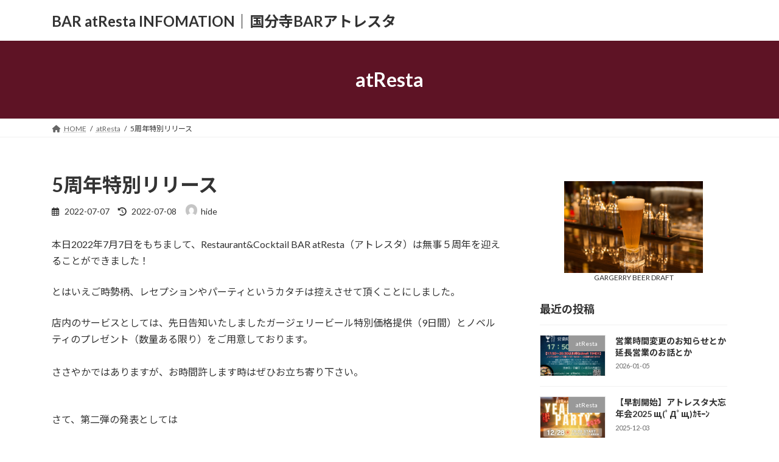

--- FILE ---
content_type: text/html; charset=UTF-8
request_url: https://info.atresta.xyz/archives/900
body_size: 17570
content:
<!DOCTYPE html>
<html dir="ltr" lang="ja">
<head>
<meta charset="utf-8">
<meta http-equiv="X-UA-Compatible" content="IE=edge">
<meta name="viewport" content="width=device-width, initial-scale=1">

<title>5周年特別リリース | BAR atResta INFOMATION｜国分寺BARアトレスタ</title>
	<style>img:is([sizes="auto" i], [sizes^="auto," i]) { contain-intrinsic-size: 3000px 1500px }</style>
	
		<!-- All in One SEO 4.4.8 - aioseo.com -->
		<meta name="robots" content="max-image-preview:large" />
		<link rel="canonical" href="https://info.atresta.xyz/archives/900" />
		<meta name="generator" content="All in One SEO (AIOSEO) 4.4.8" />
		<script type="application/ld+json" class="aioseo-schema">
			{"@context":"https:\/\/schema.org","@graph":[{"@type":"Article","@id":"https:\/\/info.atresta.xyz\/archives\/900#article","name":"5\u5468\u5e74\u7279\u5225\u30ea\u30ea\u30fc\u30b9 | BAR atResta INFOMATION\uff5c\u56fd\u5206\u5bfaBAR\u30a2\u30c8\u30ec\u30b9\u30bf","headline":"5\u5468\u5e74\u7279\u5225\u30ea\u30ea\u30fc\u30b9","author":{"@id":"https:\/\/info.atresta.xyz\/archives\/author\/hide#author"},"publisher":{"@id":"https:\/\/info.atresta.xyz\/#person"},"image":{"@type":"ImageObject","url":"https:\/\/info.atresta.xyz\/wp-content\/uploads\/2022\/07\/5th\u8a18\u5ff5\u5e74\u9593\u30d1\u30b9\u30dd\u30fc\u30c8_\u671f\u9593\u9650\u5b9a0716.png","width":1250,"height":1250},"datePublished":"2022-07-07T10:39:01+09:00","dateModified":"2022-07-07T20:02:22+09:00","inLanguage":"ja","mainEntityOfPage":{"@id":"https:\/\/info.atresta.xyz\/archives\/900#webpage"},"isPartOf":{"@id":"https:\/\/info.atresta.xyz\/archives\/900#webpage"},"articleSection":"atResta, atResta, BAR, T\u30b7\u30e3\u30c4, \u30a2\u30c8\u30ec\u30b9\u30bf, \u30c1\u30b1\u30c3\u30c8, \u30c8\u30fc\u30c8\u30d0\u30c3\u30b0, \u5e74\u9593\u30d1\u30b9\u30dd\u30fc\u30c8"},{"@type":"BreadcrumbList","@id":"https:\/\/info.atresta.xyz\/archives\/900#breadcrumblist","itemListElement":[{"@type":"ListItem","@id":"https:\/\/info.atresta.xyz\/#listItem","position":1,"name":"\u5bb6"}]},{"@type":"Person","@id":"https:\/\/info.atresta.xyz\/#person","name":"hide","image":{"@type":"ImageObject","@id":"https:\/\/info.atresta.xyz\/archives\/900#personImage","url":"https:\/\/secure.gravatar.com\/avatar\/70d1140a508808b6d9c4fec680f27085?s=96&d=mm&r=g","width":96,"height":96,"caption":"hide"}},{"@type":"Person","@id":"https:\/\/info.atresta.xyz\/archives\/author\/hide#author","url":"https:\/\/info.atresta.xyz\/archives\/author\/hide","name":"hide","image":{"@type":"ImageObject","@id":"https:\/\/info.atresta.xyz\/archives\/900#authorImage","url":"https:\/\/secure.gravatar.com\/avatar\/70d1140a508808b6d9c4fec680f27085?s=96&d=mm&r=g","width":96,"height":96,"caption":"hide"}},{"@type":"WebPage","@id":"https:\/\/info.atresta.xyz\/archives\/900#webpage","url":"https:\/\/info.atresta.xyz\/archives\/900","name":"5\u5468\u5e74\u7279\u5225\u30ea\u30ea\u30fc\u30b9 | BAR atResta INFOMATION\uff5c\u56fd\u5206\u5bfaBAR\u30a2\u30c8\u30ec\u30b9\u30bf","inLanguage":"ja","isPartOf":{"@id":"https:\/\/info.atresta.xyz\/#website"},"breadcrumb":{"@id":"https:\/\/info.atresta.xyz\/archives\/900#breadcrumblist"},"author":{"@id":"https:\/\/info.atresta.xyz\/archives\/author\/hide#author"},"creator":{"@id":"https:\/\/info.atresta.xyz\/archives\/author\/hide#author"},"image":{"@type":"ImageObject","url":"https:\/\/info.atresta.xyz\/wp-content\/uploads\/2022\/07\/5th\u8a18\u5ff5\u5e74\u9593\u30d1\u30b9\u30dd\u30fc\u30c8_\u671f\u9593\u9650\u5b9a0716.png","@id":"https:\/\/info.atresta.xyz\/archives\/900\/#mainImage","width":1250,"height":1250},"primaryImageOfPage":{"@id":"https:\/\/info.atresta.xyz\/archives\/900#mainImage"},"datePublished":"2022-07-07T10:39:01+09:00","dateModified":"2022-07-07T20:02:22+09:00"},{"@type":"WebSite","@id":"https:\/\/info.atresta.xyz\/#website","url":"https:\/\/info.atresta.xyz\/","name":"atResta & atResta\/dineR INFOMATION\uff5c\u56fd\u5206\u5bfaBAR\u30a2\u30c8\u30ec\u30b9\u30bf","description":"\u56fd\u5206\u5bfa\u5357\u53e3\u306b\u3042\u308bRestaurant&Cocktail BAR\u300catResta\uff08\u30a2\u30c8\u30ec\u30b9\u30bf\uff09\u300d\u306e\u60c5\u5831\u3068\u304b\u5e97\u4e3b\u306e\u5f92\u7136\u306a\u308b\u307c\u3084\u304d\u3068\u304b","inLanguage":"ja","publisher":{"@id":"https:\/\/info.atresta.xyz\/#person"}}]}
		</script>
		<script type="text/javascript" >
			window.ga=window.ga||function(){(ga.q=ga.q||[]).push(arguments)};ga.l=+new Date;
			ga('create', "UA-163685342-1", 'auto');
			ga('send', 'pageview');
		</script>
		<script async src="https://www.google-analytics.com/analytics.js"></script>
		<!-- All in One SEO -->

<link rel="alternate" type="application/rss+xml" title="BAR atResta INFOMATION｜国分寺BARアトレスタ &raquo; フィード" href="https://info.atresta.xyz/feed" />
<link rel="alternate" type="application/rss+xml" title="BAR atResta INFOMATION｜国分寺BARアトレスタ &raquo; コメントフィード" href="https://info.atresta.xyz/comments/feed" />
<link rel="alternate" type="application/rss+xml" title="BAR atResta INFOMATION｜国分寺BARアトレスタ &raquo; 5周年特別リリース のコメントのフィード" href="https://info.atresta.xyz/archives/900/feed" />
<meta name="description" content="本日2022年7月7日をもちまして、Restaurant&amp;Cocktail BAR atResta（アトレスタ）は無事５周年を迎えることができました！とはいえご時勢柄、レセプションやパーティというカタチは控えさせて頂くことにしました。店内のサービスとしては、先日告知いたしましたガージェリービール特別価格提供（9日間）とノベルティのプレゼント（数量ある限り）をご用意しております。ささやかではありますが、お時間許します時はぜひお立ち寄り下さい。さ" /><script type="text/javascript">
/* <![CDATA[ */
window._wpemojiSettings = {"baseUrl":"https:\/\/s.w.org\/images\/core\/emoji\/15.0.3\/72x72\/","ext":".png","svgUrl":"https:\/\/s.w.org\/images\/core\/emoji\/15.0.3\/svg\/","svgExt":".svg","source":{"concatemoji":"https:\/\/info.atresta.xyz\/wp-includes\/js\/wp-emoji-release.min.js?ver=6.7.4"}};
/*! This file is auto-generated */
!function(i,n){var o,s,e;function c(e){try{var t={supportTests:e,timestamp:(new Date).valueOf()};sessionStorage.setItem(o,JSON.stringify(t))}catch(e){}}function p(e,t,n){e.clearRect(0,0,e.canvas.width,e.canvas.height),e.fillText(t,0,0);var t=new Uint32Array(e.getImageData(0,0,e.canvas.width,e.canvas.height).data),r=(e.clearRect(0,0,e.canvas.width,e.canvas.height),e.fillText(n,0,0),new Uint32Array(e.getImageData(0,0,e.canvas.width,e.canvas.height).data));return t.every(function(e,t){return e===r[t]})}function u(e,t,n){switch(t){case"flag":return n(e,"\ud83c\udff3\ufe0f\u200d\u26a7\ufe0f","\ud83c\udff3\ufe0f\u200b\u26a7\ufe0f")?!1:!n(e,"\ud83c\uddfa\ud83c\uddf3","\ud83c\uddfa\u200b\ud83c\uddf3")&&!n(e,"\ud83c\udff4\udb40\udc67\udb40\udc62\udb40\udc65\udb40\udc6e\udb40\udc67\udb40\udc7f","\ud83c\udff4\u200b\udb40\udc67\u200b\udb40\udc62\u200b\udb40\udc65\u200b\udb40\udc6e\u200b\udb40\udc67\u200b\udb40\udc7f");case"emoji":return!n(e,"\ud83d\udc26\u200d\u2b1b","\ud83d\udc26\u200b\u2b1b")}return!1}function f(e,t,n){var r="undefined"!=typeof WorkerGlobalScope&&self instanceof WorkerGlobalScope?new OffscreenCanvas(300,150):i.createElement("canvas"),a=r.getContext("2d",{willReadFrequently:!0}),o=(a.textBaseline="top",a.font="600 32px Arial",{});return e.forEach(function(e){o[e]=t(a,e,n)}),o}function t(e){var t=i.createElement("script");t.src=e,t.defer=!0,i.head.appendChild(t)}"undefined"!=typeof Promise&&(o="wpEmojiSettingsSupports",s=["flag","emoji"],n.supports={everything:!0,everythingExceptFlag:!0},e=new Promise(function(e){i.addEventListener("DOMContentLoaded",e,{once:!0})}),new Promise(function(t){var n=function(){try{var e=JSON.parse(sessionStorage.getItem(o));if("object"==typeof e&&"number"==typeof e.timestamp&&(new Date).valueOf()<e.timestamp+604800&&"object"==typeof e.supportTests)return e.supportTests}catch(e){}return null}();if(!n){if("undefined"!=typeof Worker&&"undefined"!=typeof OffscreenCanvas&&"undefined"!=typeof URL&&URL.createObjectURL&&"undefined"!=typeof Blob)try{var e="postMessage("+f.toString()+"("+[JSON.stringify(s),u.toString(),p.toString()].join(",")+"));",r=new Blob([e],{type:"text/javascript"}),a=new Worker(URL.createObjectURL(r),{name:"wpTestEmojiSupports"});return void(a.onmessage=function(e){c(n=e.data),a.terminate(),t(n)})}catch(e){}c(n=f(s,u,p))}t(n)}).then(function(e){for(var t in e)n.supports[t]=e[t],n.supports.everything=n.supports.everything&&n.supports[t],"flag"!==t&&(n.supports.everythingExceptFlag=n.supports.everythingExceptFlag&&n.supports[t]);n.supports.everythingExceptFlag=n.supports.everythingExceptFlag&&!n.supports.flag,n.DOMReady=!1,n.readyCallback=function(){n.DOMReady=!0}}).then(function(){return e}).then(function(){var e;n.supports.everything||(n.readyCallback(),(e=n.source||{}).concatemoji?t(e.concatemoji):e.wpemoji&&e.twemoji&&(t(e.twemoji),t(e.wpemoji)))}))}((window,document),window._wpemojiSettings);
/* ]]> */
</script>
<link rel='stylesheet' id='vkExUnit_common_style-css' href='https://info.atresta.xyz/wp-content/plugins/vk-all-in-one-expansion-unit/assets/css/vkExUnit_style.css?ver=9.105.0.1' type='text/css' media='all' />
<style id='vkExUnit_common_style-inline-css' type='text/css'>
:root {--ver_page_top_button_url:url(https://info.atresta.xyz/wp-content/plugins/vk-all-in-one-expansion-unit/assets/images/to-top-btn-icon.svg);}@font-face {font-weight: normal;font-style: normal;font-family: "vk_sns";src: url("https://info.atresta.xyz/wp-content/plugins/vk-all-in-one-expansion-unit/inc/sns/icons/fonts/vk_sns.eot?-bq20cj");src: url("https://info.atresta.xyz/wp-content/plugins/vk-all-in-one-expansion-unit/inc/sns/icons/fonts/vk_sns.eot?#iefix-bq20cj") format("embedded-opentype"),url("https://info.atresta.xyz/wp-content/plugins/vk-all-in-one-expansion-unit/inc/sns/icons/fonts/vk_sns.woff?-bq20cj") format("woff"),url("https://info.atresta.xyz/wp-content/plugins/vk-all-in-one-expansion-unit/inc/sns/icons/fonts/vk_sns.ttf?-bq20cj") format("truetype"),url("https://info.atresta.xyz/wp-content/plugins/vk-all-in-one-expansion-unit/inc/sns/icons/fonts/vk_sns.svg?-bq20cj#vk_sns") format("svg");}
.veu_promotion-alert__content--text {border: 1px solid rgba(0,0,0,0.125);padding: 0.5em 1em;border-radius: var(--vk-size-radius);margin-bottom: var(--vk-margin-block-bottom);font-size: 0.875rem;}/* Alert Content部分に段落タグを入れた場合に最後の段落の余白を0にする */.veu_promotion-alert__content--text p:last-of-type{margin-bottom:0;margin-top: 0;}
</style>
<style id='wp-emoji-styles-inline-css' type='text/css'>

	img.wp-smiley, img.emoji {
		display: inline !important;
		border: none !important;
		box-shadow: none !important;
		height: 1em !important;
		width: 1em !important;
		margin: 0 0.07em !important;
		vertical-align: -0.1em !important;
		background: none !important;
		padding: 0 !important;
	}
</style>
<link rel='stylesheet' id='wp-block-library-css' href='https://info.atresta.xyz/wp-includes/css/dist/block-library/style.min.css?ver=6.7.4' type='text/css' media='all' />
<style id='wp-block-library-inline-css' type='text/css'>
.vk-cols--reverse{flex-direction:row-reverse}.vk-cols--hasbtn{margin-bottom:0}.vk-cols--hasbtn>.row>.vk_gridColumn_item,.vk-cols--hasbtn>.wp-block-column{position:relative;padding-bottom:3em}.vk-cols--hasbtn>.row>.vk_gridColumn_item>.wp-block-buttons,.vk-cols--hasbtn>.row>.vk_gridColumn_item>.vk_button,.vk-cols--hasbtn>.wp-block-column>.wp-block-buttons,.vk-cols--hasbtn>.wp-block-column>.vk_button{position:absolute;bottom:0;width:100%}.vk-cols--fit.wp-block-columns{gap:0}.vk-cols--fit.wp-block-columns,.vk-cols--fit.wp-block-columns:not(.is-not-stacked-on-mobile){margin-top:0;margin-bottom:0;justify-content:space-between}.vk-cols--fit.wp-block-columns>.wp-block-column *:last-child,.vk-cols--fit.wp-block-columns:not(.is-not-stacked-on-mobile)>.wp-block-column *:last-child{margin-bottom:0}.vk-cols--fit.wp-block-columns>.wp-block-column>.wp-block-cover,.vk-cols--fit.wp-block-columns:not(.is-not-stacked-on-mobile)>.wp-block-column>.wp-block-cover{margin-top:0}.vk-cols--fit.wp-block-columns.has-background,.vk-cols--fit.wp-block-columns:not(.is-not-stacked-on-mobile).has-background{padding:0}@media(max-width: 599px){.vk-cols--fit.wp-block-columns:not(.has-background)>.wp-block-column:not(.has-background),.vk-cols--fit.wp-block-columns:not(.is-not-stacked-on-mobile):not(.has-background)>.wp-block-column:not(.has-background){padding-left:0 !important;padding-right:0 !important}}@media(min-width: 782px){.vk-cols--fit.wp-block-columns .block-editor-block-list__block.wp-block-column:not(:first-child),.vk-cols--fit.wp-block-columns>.wp-block-column:not(:first-child),.vk-cols--fit.wp-block-columns:not(.is-not-stacked-on-mobile) .block-editor-block-list__block.wp-block-column:not(:first-child),.vk-cols--fit.wp-block-columns:not(.is-not-stacked-on-mobile)>.wp-block-column:not(:first-child){margin-left:0}}@media(min-width: 600px)and (max-width: 781px){.vk-cols--fit.wp-block-columns .wp-block-column:nth-child(2n),.vk-cols--fit.wp-block-columns:not(.is-not-stacked-on-mobile) .wp-block-column:nth-child(2n){margin-left:0}.vk-cols--fit.wp-block-columns .wp-block-column:not(:only-child),.vk-cols--fit.wp-block-columns:not(.is-not-stacked-on-mobile) .wp-block-column:not(:only-child){flex-basis:50% !important}}.vk-cols--fit--gap1.wp-block-columns{gap:1px}@media(min-width: 600px)and (max-width: 781px){.vk-cols--fit--gap1.wp-block-columns .wp-block-column:not(:only-child){flex-basis:calc(50% - 1px) !important}}.vk-cols--fit.vk-cols--grid>.block-editor-block-list__block,.vk-cols--fit.vk-cols--grid>.wp-block-column,.vk-cols--fit.vk-cols--grid:not(.is-not-stacked-on-mobile)>.block-editor-block-list__block,.vk-cols--fit.vk-cols--grid:not(.is-not-stacked-on-mobile)>.wp-block-column{flex-basis:50%;box-sizing:border-box}@media(max-width: 599px){.vk-cols--fit.vk-cols--grid.vk-cols--grid--alignfull>.wp-block-column:nth-child(2)>.wp-block-cover,.vk-cols--fit.vk-cols--grid:not(.is-not-stacked-on-mobile).vk-cols--grid--alignfull>.wp-block-column:nth-child(2)>.wp-block-cover{width:100vw;margin-right:calc((100% - 100vw)/2);margin-left:calc((100% - 100vw)/2)}}@media(min-width: 600px){.vk-cols--fit.vk-cols--grid.vk-cols--grid--alignfull>.wp-block-column:nth-child(2)>.wp-block-cover,.vk-cols--fit.vk-cols--grid:not(.is-not-stacked-on-mobile).vk-cols--grid--alignfull>.wp-block-column:nth-child(2)>.wp-block-cover{margin-right:calc(100% - 50vw);width:50vw}}@media(min-width: 600px){.vk-cols--fit.vk-cols--grid.vk-cols--grid--alignfull.vk-cols--reverse>.wp-block-column,.vk-cols--fit.vk-cols--grid:not(.is-not-stacked-on-mobile).vk-cols--grid--alignfull.vk-cols--reverse>.wp-block-column{margin-left:0;margin-right:0}.vk-cols--fit.vk-cols--grid.vk-cols--grid--alignfull.vk-cols--reverse>.wp-block-column:nth-child(2)>.wp-block-cover,.vk-cols--fit.vk-cols--grid:not(.is-not-stacked-on-mobile).vk-cols--grid--alignfull.vk-cols--reverse>.wp-block-column:nth-child(2)>.wp-block-cover{margin-left:calc(100% - 50vw)}}.vk-cols--menu h2,.vk-cols--menu h3,.vk-cols--menu h4,.vk-cols--menu h5{margin-bottom:.2em;text-shadow:#000 0 0 10px}.vk-cols--menu h2:first-child,.vk-cols--menu h3:first-child,.vk-cols--menu h4:first-child,.vk-cols--menu h5:first-child{margin-top:0}.vk-cols--menu p{margin-bottom:1rem;text-shadow:#000 0 0 10px}.vk-cols--menu .wp-block-cover__inner-container:last-child{margin-bottom:0}.vk-cols--fitbnrs .wp-block-column .wp-block-cover:hover img{filter:unset}.vk-cols--fitbnrs .wp-block-column .wp-block-cover:hover{background-color:unset}.vk-cols--fitbnrs .wp-block-column .wp-block-cover:hover .wp-block-cover__image-background{filter:unset !important}.vk-cols--fitbnrs .wp-block-cover__inner-container{position:absolute;height:100%;width:100%}.vk-cols--fitbnrs .vk_button{height:100%;margin:0}.vk-cols--fitbnrs .vk_button .vk_button_btn,.vk-cols--fitbnrs .vk_button .btn{height:100%;width:100%;border:none;box-shadow:none;background-color:unset !important;transition:unset}.vk-cols--fitbnrs .vk_button .vk_button_btn:hover,.vk-cols--fitbnrs .vk_button .btn:hover{transition:unset}.vk-cols--fitbnrs .vk_button .vk_button_btn:after,.vk-cols--fitbnrs .vk_button .btn:after{border:none}.vk-cols--fitbnrs .vk_button .vk_button_link_txt{width:100%;position:absolute;top:50%;left:50%;transform:translateY(-50%) translateX(-50%);font-size:2rem;text-shadow:#000 0 0 10px}.vk-cols--fitbnrs .vk_button .vk_button_link_subCaption{width:100%;position:absolute;top:calc(50% + 2.2em);left:50%;transform:translateY(-50%) translateX(-50%);text-shadow:#000 0 0 10px}@media(min-width: 992px){.vk-cols--media.wp-block-columns{gap:3rem}}.vk-fit-map figure{margin-bottom:0}.vk-fit-map iframe{position:relative;margin-bottom:0;display:block;max-height:400px;width:100vw}.vk-fit-map:is(.alignfull,.alignwide) div{max-width:100%}.vk-table--th--width25 :where(tr>*:first-child){width:25%}.vk-table--th--width30 :where(tr>*:first-child){width:30%}.vk-table--th--width35 :where(tr>*:first-child){width:35%}.vk-table--th--width40 :where(tr>*:first-child){width:40%}.vk-table--th--bg-bright :where(tr>*:first-child){background-color:var(--wp--preset--color--bg-secondary, rgba(0, 0, 0, 0.05))}@media(max-width: 599px){.vk-table--mobile-block :is(th,td){width:100%;display:block}.vk-table--mobile-block.wp-block-table table :is(th,td){border-top:none}}.vk-table--width--th25 :where(tr>*:first-child){width:25%}.vk-table--width--th30 :where(tr>*:first-child){width:30%}.vk-table--width--th35 :where(tr>*:first-child){width:35%}.vk-table--width--th40 :where(tr>*:first-child){width:40%}.no-margin{margin:0}@media(max-width: 599px){.wp-block-image.vk-aligncenter--mobile>.alignright{float:none;margin-left:auto;margin-right:auto}.vk-no-padding-horizontal--mobile{padding-left:0 !important;padding-right:0 !important}}
/* VK Color Palettes */:root{ --wp--preset--color--vk-color-primary:#5e1325}/* --vk-color-primary is deprecated. */:root{ --vk-color-primary: var(--wp--preset--color--vk-color-primary);}:root{ --wp--preset--color--vk-color-primary-dark:#4b0f1e}/* --vk-color-primary-dark is deprecated. */:root{ --vk-color-primary-dark: var(--wp--preset--color--vk-color-primary-dark);}:root{ --wp--preset--color--vk-color-primary-vivid:#671529}/* --vk-color-primary-vivid is deprecated. */:root{ --vk-color-primary-vivid: var(--wp--preset--color--vk-color-primary-vivid);}
</style>
<link rel='stylesheet' id='vk-blocks/alert-css' href='https://info.atresta.xyz/wp-content/plugins/vk-blocks/build/alert/style.css?ver=1.60.0.1' type='text/css' media='all' />
<link rel='stylesheet' id='vk-blocks/ancestor-page-list-css' href='https://info.atresta.xyz/wp-content/plugins/vk-blocks/build/ancestor-page-list/style.css?ver=1.60.0.1' type='text/css' media='all' />
<link rel='stylesheet' id='vk-blocks/balloon-css' href='https://info.atresta.xyz/wp-content/plugins/vk-blocks/build/balloon/style.css?ver=1.60.0.1' type='text/css' media='all' />
<link rel='stylesheet' id='vk-blocks/border-box-css' href='https://info.atresta.xyz/wp-content/plugins/vk-blocks/build/border-box/style.css?ver=1.60.0.1' type='text/css' media='all' />
<link rel='stylesheet' id='vk-blocks/button-css' href='https://info.atresta.xyz/wp-content/plugins/vk-blocks/build/button/style.css?ver=1.60.0.1' type='text/css' media='all' />
<link rel='stylesheet' id='vk-blocks/faq-css' href='https://info.atresta.xyz/wp-content/plugins/vk-blocks/build/faq/style.css?ver=1.60.0.1' type='text/css' media='all' />
<link rel='stylesheet' id='vk-blocks/flow-css' href='https://info.atresta.xyz/wp-content/plugins/vk-blocks/build/flow/style.css?ver=1.60.0.1' type='text/css' media='all' />
<link rel='stylesheet' id='vk-blocks/heading-css' href='https://info.atresta.xyz/wp-content/plugins/vk-blocks/build/heading/style.css?ver=1.60.0.1' type='text/css' media='all' />
<link rel='stylesheet' id='vk-blocks/icon-css' href='https://info.atresta.xyz/wp-content/plugins/vk-blocks/build/icon/style.css?ver=1.60.0.1' type='text/css' media='all' />
<link rel='stylesheet' id='vk-blocks/icon-outer-css' href='https://info.atresta.xyz/wp-content/plugins/vk-blocks/build/icon-outer/style.css?ver=1.60.0.1' type='text/css' media='all' />
<link rel='stylesheet' id='vk-blocks/pr-blocks-css' href='https://info.atresta.xyz/wp-content/plugins/vk-blocks/build/pr-blocks/style.css?ver=1.60.0.1' type='text/css' media='all' />
<link rel='stylesheet' id='vk-blocks/pr-content-css' href='https://info.atresta.xyz/wp-content/plugins/vk-blocks/build/pr-content/style.css?ver=1.60.0.1' type='text/css' media='all' />
<link rel='stylesheet' id='vk-swiper-style-css' href='https://info.atresta.xyz/wp-content/plugins/vk-blocks/vendor/vektor-inc/vk-swiper/src/assets/css/swiper-bundle.min.css?ver=9.3.2' type='text/css' media='all' />
<link rel='stylesheet' id='vk-blocks/slider-css' href='https://info.atresta.xyz/wp-content/plugins/vk-blocks/build/slider/style.css?ver=1.60.0.1' type='text/css' media='all' />
<link rel='stylesheet' id='vk-blocks/slider-item-css' href='https://info.atresta.xyz/wp-content/plugins/vk-blocks/build/slider-item/style.css?ver=1.60.0.1' type='text/css' media='all' />
<link rel='stylesheet' id='vk-blocks/spacer-css' href='https://info.atresta.xyz/wp-content/plugins/vk-blocks/build/spacer/style.css?ver=1.60.0.1' type='text/css' media='all' />
<link rel='stylesheet' id='vk-blocks/staff-css' href='https://info.atresta.xyz/wp-content/plugins/vk-blocks/build/staff/style.css?ver=1.60.0.1' type='text/css' media='all' />
<style id='classic-theme-styles-inline-css' type='text/css'>
/*! This file is auto-generated */
.wp-block-button__link{color:#fff;background-color:#32373c;border-radius:9999px;box-shadow:none;text-decoration:none;padding:calc(.667em + 2px) calc(1.333em + 2px);font-size:1.125em}.wp-block-file__button{background:#32373c;color:#fff;text-decoration:none}
</style>
<style id='global-styles-inline-css' type='text/css'>
:root{--wp--preset--aspect-ratio--square: 1;--wp--preset--aspect-ratio--4-3: 4/3;--wp--preset--aspect-ratio--3-4: 3/4;--wp--preset--aspect-ratio--3-2: 3/2;--wp--preset--aspect-ratio--2-3: 2/3;--wp--preset--aspect-ratio--16-9: 16/9;--wp--preset--aspect-ratio--9-16: 9/16;--wp--preset--color--black: #000000;--wp--preset--color--cyan-bluish-gray: #abb8c3;--wp--preset--color--white: #ffffff;--wp--preset--color--pale-pink: #f78da7;--wp--preset--color--vivid-red: #cf2e2e;--wp--preset--color--luminous-vivid-orange: #ff6900;--wp--preset--color--luminous-vivid-amber: #fcb900;--wp--preset--color--light-green-cyan: #7bdcb5;--wp--preset--color--vivid-green-cyan: #00d084;--wp--preset--color--pale-cyan-blue: #8ed1fc;--wp--preset--color--vivid-cyan-blue: #0693e3;--wp--preset--color--vivid-purple: #9b51e0;--wp--preset--color--vk-color-primary: #5e1325;--wp--preset--color--vk-color-primary-dark: #4b0f1e;--wp--preset--color--vk-color-primary-vivid: #671529;--wp--preset--gradient--vivid-cyan-blue-to-vivid-purple: linear-gradient(135deg,rgba(6,147,227,1) 0%,rgb(155,81,224) 100%);--wp--preset--gradient--light-green-cyan-to-vivid-green-cyan: linear-gradient(135deg,rgb(122,220,180) 0%,rgb(0,208,130) 100%);--wp--preset--gradient--luminous-vivid-amber-to-luminous-vivid-orange: linear-gradient(135deg,rgba(252,185,0,1) 0%,rgba(255,105,0,1) 100%);--wp--preset--gradient--luminous-vivid-orange-to-vivid-red: linear-gradient(135deg,rgba(255,105,0,1) 0%,rgb(207,46,46) 100%);--wp--preset--gradient--very-light-gray-to-cyan-bluish-gray: linear-gradient(135deg,rgb(238,238,238) 0%,rgb(169,184,195) 100%);--wp--preset--gradient--cool-to-warm-spectrum: linear-gradient(135deg,rgb(74,234,220) 0%,rgb(151,120,209) 20%,rgb(207,42,186) 40%,rgb(238,44,130) 60%,rgb(251,105,98) 80%,rgb(254,248,76) 100%);--wp--preset--gradient--blush-light-purple: linear-gradient(135deg,rgb(255,206,236) 0%,rgb(152,150,240) 100%);--wp--preset--gradient--blush-bordeaux: linear-gradient(135deg,rgb(254,205,165) 0%,rgb(254,45,45) 50%,rgb(107,0,62) 100%);--wp--preset--gradient--luminous-dusk: linear-gradient(135deg,rgb(255,203,112) 0%,rgb(199,81,192) 50%,rgb(65,88,208) 100%);--wp--preset--gradient--pale-ocean: linear-gradient(135deg,rgb(255,245,203) 0%,rgb(182,227,212) 50%,rgb(51,167,181) 100%);--wp--preset--gradient--electric-grass: linear-gradient(135deg,rgb(202,248,128) 0%,rgb(113,206,126) 100%);--wp--preset--gradient--midnight: linear-gradient(135deg,rgb(2,3,129) 0%,rgb(40,116,252) 100%);--wp--preset--gradient--vivid-green-cyan-to-vivid-cyan-blue: linear-gradient(135deg,rgba(0,208,132,1) 0%,rgba(6,147,227,1) 100%);--wp--preset--font-size--small: 14px;--wp--preset--font-size--medium: 20px;--wp--preset--font-size--large: 24px;--wp--preset--font-size--x-large: 42px;--wp--preset--font-size--regular: 16px;--wp--preset--font-size--huge: 36px;--wp--preset--spacing--20: 0.44rem;--wp--preset--spacing--30: 0.67rem;--wp--preset--spacing--40: 1rem;--wp--preset--spacing--50: 1.5rem;--wp--preset--spacing--60: 2.25rem;--wp--preset--spacing--70: 3.38rem;--wp--preset--spacing--80: 5.06rem;--wp--preset--shadow--natural: 6px 6px 9px rgba(0, 0, 0, 0.2);--wp--preset--shadow--deep: 12px 12px 50px rgba(0, 0, 0, 0.4);--wp--preset--shadow--sharp: 6px 6px 0px rgba(0, 0, 0, 0.2);--wp--preset--shadow--outlined: 6px 6px 0px -3px rgba(255, 255, 255, 1), 6px 6px rgba(0, 0, 0, 1);--wp--preset--shadow--crisp: 6px 6px 0px rgba(0, 0, 0, 1);}:where(.is-layout-flex){gap: 0.5em;}:where(.is-layout-grid){gap: 0.5em;}body .is-layout-flex{display: flex;}.is-layout-flex{flex-wrap: wrap;align-items: center;}.is-layout-flex > :is(*, div){margin: 0;}body .is-layout-grid{display: grid;}.is-layout-grid > :is(*, div){margin: 0;}:where(.wp-block-columns.is-layout-flex){gap: 2em;}:where(.wp-block-columns.is-layout-grid){gap: 2em;}:where(.wp-block-post-template.is-layout-flex){gap: 1.25em;}:where(.wp-block-post-template.is-layout-grid){gap: 1.25em;}.has-black-color{color: var(--wp--preset--color--black) !important;}.has-cyan-bluish-gray-color{color: var(--wp--preset--color--cyan-bluish-gray) !important;}.has-white-color{color: var(--wp--preset--color--white) !important;}.has-pale-pink-color{color: var(--wp--preset--color--pale-pink) !important;}.has-vivid-red-color{color: var(--wp--preset--color--vivid-red) !important;}.has-luminous-vivid-orange-color{color: var(--wp--preset--color--luminous-vivid-orange) !important;}.has-luminous-vivid-amber-color{color: var(--wp--preset--color--luminous-vivid-amber) !important;}.has-light-green-cyan-color{color: var(--wp--preset--color--light-green-cyan) !important;}.has-vivid-green-cyan-color{color: var(--wp--preset--color--vivid-green-cyan) !important;}.has-pale-cyan-blue-color{color: var(--wp--preset--color--pale-cyan-blue) !important;}.has-vivid-cyan-blue-color{color: var(--wp--preset--color--vivid-cyan-blue) !important;}.has-vivid-purple-color{color: var(--wp--preset--color--vivid-purple) !important;}.has-vk-color-primary-color{color: var(--wp--preset--color--vk-color-primary) !important;}.has-vk-color-primary-dark-color{color: var(--wp--preset--color--vk-color-primary-dark) !important;}.has-vk-color-primary-vivid-color{color: var(--wp--preset--color--vk-color-primary-vivid) !important;}.has-black-background-color{background-color: var(--wp--preset--color--black) !important;}.has-cyan-bluish-gray-background-color{background-color: var(--wp--preset--color--cyan-bluish-gray) !important;}.has-white-background-color{background-color: var(--wp--preset--color--white) !important;}.has-pale-pink-background-color{background-color: var(--wp--preset--color--pale-pink) !important;}.has-vivid-red-background-color{background-color: var(--wp--preset--color--vivid-red) !important;}.has-luminous-vivid-orange-background-color{background-color: var(--wp--preset--color--luminous-vivid-orange) !important;}.has-luminous-vivid-amber-background-color{background-color: var(--wp--preset--color--luminous-vivid-amber) !important;}.has-light-green-cyan-background-color{background-color: var(--wp--preset--color--light-green-cyan) !important;}.has-vivid-green-cyan-background-color{background-color: var(--wp--preset--color--vivid-green-cyan) !important;}.has-pale-cyan-blue-background-color{background-color: var(--wp--preset--color--pale-cyan-blue) !important;}.has-vivid-cyan-blue-background-color{background-color: var(--wp--preset--color--vivid-cyan-blue) !important;}.has-vivid-purple-background-color{background-color: var(--wp--preset--color--vivid-purple) !important;}.has-vk-color-primary-background-color{background-color: var(--wp--preset--color--vk-color-primary) !important;}.has-vk-color-primary-dark-background-color{background-color: var(--wp--preset--color--vk-color-primary-dark) !important;}.has-vk-color-primary-vivid-background-color{background-color: var(--wp--preset--color--vk-color-primary-vivid) !important;}.has-black-border-color{border-color: var(--wp--preset--color--black) !important;}.has-cyan-bluish-gray-border-color{border-color: var(--wp--preset--color--cyan-bluish-gray) !important;}.has-white-border-color{border-color: var(--wp--preset--color--white) !important;}.has-pale-pink-border-color{border-color: var(--wp--preset--color--pale-pink) !important;}.has-vivid-red-border-color{border-color: var(--wp--preset--color--vivid-red) !important;}.has-luminous-vivid-orange-border-color{border-color: var(--wp--preset--color--luminous-vivid-orange) !important;}.has-luminous-vivid-amber-border-color{border-color: var(--wp--preset--color--luminous-vivid-amber) !important;}.has-light-green-cyan-border-color{border-color: var(--wp--preset--color--light-green-cyan) !important;}.has-vivid-green-cyan-border-color{border-color: var(--wp--preset--color--vivid-green-cyan) !important;}.has-pale-cyan-blue-border-color{border-color: var(--wp--preset--color--pale-cyan-blue) !important;}.has-vivid-cyan-blue-border-color{border-color: var(--wp--preset--color--vivid-cyan-blue) !important;}.has-vivid-purple-border-color{border-color: var(--wp--preset--color--vivid-purple) !important;}.has-vk-color-primary-border-color{border-color: var(--wp--preset--color--vk-color-primary) !important;}.has-vk-color-primary-dark-border-color{border-color: var(--wp--preset--color--vk-color-primary-dark) !important;}.has-vk-color-primary-vivid-border-color{border-color: var(--wp--preset--color--vk-color-primary-vivid) !important;}.has-vivid-cyan-blue-to-vivid-purple-gradient-background{background: var(--wp--preset--gradient--vivid-cyan-blue-to-vivid-purple) !important;}.has-light-green-cyan-to-vivid-green-cyan-gradient-background{background: var(--wp--preset--gradient--light-green-cyan-to-vivid-green-cyan) !important;}.has-luminous-vivid-amber-to-luminous-vivid-orange-gradient-background{background: var(--wp--preset--gradient--luminous-vivid-amber-to-luminous-vivid-orange) !important;}.has-luminous-vivid-orange-to-vivid-red-gradient-background{background: var(--wp--preset--gradient--luminous-vivid-orange-to-vivid-red) !important;}.has-very-light-gray-to-cyan-bluish-gray-gradient-background{background: var(--wp--preset--gradient--very-light-gray-to-cyan-bluish-gray) !important;}.has-cool-to-warm-spectrum-gradient-background{background: var(--wp--preset--gradient--cool-to-warm-spectrum) !important;}.has-blush-light-purple-gradient-background{background: var(--wp--preset--gradient--blush-light-purple) !important;}.has-blush-bordeaux-gradient-background{background: var(--wp--preset--gradient--blush-bordeaux) !important;}.has-luminous-dusk-gradient-background{background: var(--wp--preset--gradient--luminous-dusk) !important;}.has-pale-ocean-gradient-background{background: var(--wp--preset--gradient--pale-ocean) !important;}.has-electric-grass-gradient-background{background: var(--wp--preset--gradient--electric-grass) !important;}.has-midnight-gradient-background{background: var(--wp--preset--gradient--midnight) !important;}.has-small-font-size{font-size: var(--wp--preset--font-size--small) !important;}.has-medium-font-size{font-size: var(--wp--preset--font-size--medium) !important;}.has-large-font-size{font-size: var(--wp--preset--font-size--large) !important;}.has-x-large-font-size{font-size: var(--wp--preset--font-size--x-large) !important;}
:where(.wp-block-post-template.is-layout-flex){gap: 1.25em;}:where(.wp-block-post-template.is-layout-grid){gap: 1.25em;}
:where(.wp-block-columns.is-layout-flex){gap: 2em;}:where(.wp-block-columns.is-layout-grid){gap: 2em;}
:root :where(.wp-block-pullquote){font-size: 1.5em;line-height: 1.6;}
</style>
<link rel='stylesheet' id='lightning-common-style-css' href='https://info.atresta.xyz/wp-content/themes/lightning/_g3/assets/css/style.css?ver=15.29.4' type='text/css' media='all' />
<style id='lightning-common-style-inline-css' type='text/css'>
/* Lightning */:root {--vk-color-primary:#5e1325;--vk-color-primary-dark:#4b0f1e;--vk-color-primary-vivid:#671529;--g_nav_main_acc_icon_open_url:url(https://info.atresta.xyz/wp-content/themes/lightning/_g3/inc/vk-mobile-nav/package/images/vk-menu-acc-icon-open-black.svg);--g_nav_main_acc_icon_close_url: url(https://info.atresta.xyz/wp-content/themes/lightning/_g3/inc/vk-mobile-nav/package/images/vk-menu-close-black.svg);--g_nav_sub_acc_icon_open_url: url(https://info.atresta.xyz/wp-content/themes/lightning/_g3/inc/vk-mobile-nav/package/images/vk-menu-acc-icon-open-white.svg);--g_nav_sub_acc_icon_close_url: url(https://info.atresta.xyz/wp-content/themes/lightning/_g3/inc/vk-mobile-nav/package/images/vk-menu-close-white.svg);}
:root{--swiper-navigation-color: #fff;}
html{scroll-padding-top:var(--vk-size-admin-bar);}
/* vk-mobile-nav */:root {--vk-mobile-nav-menu-btn-bg-src: url("https://info.atresta.xyz/wp-content/themes/lightning/_g3/inc/vk-mobile-nav/package/images/vk-menu-btn-black.svg");--vk-mobile-nav-menu-btn-close-bg-src: url("https://info.atresta.xyz/wp-content/themes/lightning/_g3/inc/vk-mobile-nav/package/images/vk-menu-close-black.svg");--vk-menu-acc-icon-open-black-bg-src: url("https://info.atresta.xyz/wp-content/themes/lightning/_g3/inc/vk-mobile-nav/package/images/vk-menu-acc-icon-open-black.svg");--vk-menu-acc-icon-open-white-bg-src: url("https://info.atresta.xyz/wp-content/themes/lightning/_g3/inc/vk-mobile-nav/package/images/vk-menu-acc-icon-open-white.svg");--vk-menu-acc-icon-close-black-bg-src: url("https://info.atresta.xyz/wp-content/themes/lightning/_g3/inc/vk-mobile-nav/package/images/vk-menu-close-black.svg");--vk-menu-acc-icon-close-white-bg-src: url("https://info.atresta.xyz/wp-content/themes/lightning/_g3/inc/vk-mobile-nav/package/images/vk-menu-close-white.svg");}
</style>
<link rel='stylesheet' id='lightning-design-style-css' href='https://info.atresta.xyz/wp-content/themes/lightning/_g3/design-skin/origin3/css/style.css?ver=15.29.4' type='text/css' media='all' />
<style id='lightning-design-style-inline-css' type='text/css'>
.tagcloud a:before { font-family: "Font Awesome 5 Free";content: "\f02b";font-weight: bold; }
</style>
<link rel='stylesheet' id='vk-blog-card-css' href='https://info.atresta.xyz/wp-content/themes/lightning/_g3/inc/vk-wp-oembed-blog-card/package/css/blog-card.css?ver=6.7.4' type='text/css' media='all' />
<link rel='stylesheet' id='veu-cta-css' href='https://info.atresta.xyz/wp-content/plugins/vk-all-in-one-expansion-unit/inc/call-to-action/package/assets/css/style.css?ver=9.105.0.1' type='text/css' media='all' />
<link rel='stylesheet' id='vk-blocks-build-css-css' href='https://info.atresta.xyz/wp-content/plugins/vk-blocks/build/block-build.css?ver=1.60.0.1' type='text/css' media='all' />
<style id='vk-blocks-build-css-inline-css' type='text/css'>
:root {--vk_flow-arrow: url(https://info.atresta.xyz/wp-content/plugins/vk-blocks/inc/vk-blocks/images/arrow_bottom.svg);--vk_image-mask-wave01: url(https://info.atresta.xyz/wp-content/plugins/vk-blocks/inc/vk-blocks/images/wave01.svg);--vk_image-mask-wave02: url(https://info.atresta.xyz/wp-content/plugins/vk-blocks/inc/vk-blocks/images/wave02.svg);--vk_image-mask-wave03: url(https://info.atresta.xyz/wp-content/plugins/vk-blocks/inc/vk-blocks/images/wave03.svg);--vk_image-mask-wave04: url(https://info.atresta.xyz/wp-content/plugins/vk-blocks/inc/vk-blocks/images/wave04.svg);}

	:root {

		--vk-balloon-border-width:1px;

		--vk-balloon-speech-offset:-12px;
	}
	
</style>
<link rel='stylesheet' id='lightning-theme-style-css' href='https://info.atresta.xyz/wp-content/themes/lightning/style.css?ver=15.29.4' type='text/css' media='all' />
<link rel='stylesheet' id='vk-font-awesome-css' href='https://info.atresta.xyz/wp-content/themes/lightning/vendor/vektor-inc/font-awesome-versions/src/versions/6/css/all.min.css?ver=6.4.2' type='text/css' media='all' />
<link rel="https://api.w.org/" href="https://info.atresta.xyz/wp-json/" /><link rel="alternate" title="JSON" type="application/json" href="https://info.atresta.xyz/wp-json/wp/v2/posts/900" /><link rel="EditURI" type="application/rsd+xml" title="RSD" href="https://info.atresta.xyz/xmlrpc.php?rsd" />
<meta name="generator" content="WordPress 6.7.4" />
<link rel='shortlink' href='https://info.atresta.xyz/?p=900' />
<link rel="alternate" title="oEmbed (JSON)" type="application/json+oembed" href="https://info.atresta.xyz/wp-json/oembed/1.0/embed?url=https%3A%2F%2Finfo.atresta.xyz%2Farchives%2F900" />
<link rel="alternate" title="oEmbed (XML)" type="text/xml+oembed" href="https://info.atresta.xyz/wp-json/oembed/1.0/embed?url=https%3A%2F%2Finfo.atresta.xyz%2Farchives%2F900&#038;format=xml" />
<script type="application/ld+json">
{
    "@context": "https://schema.org",
    "@type": "BreadcrumbList",
    "itemListElement": [
        {
            "@type": "ListItem",
            "position": 1,
            "name": "HOME",
            "item": "https://info.atresta.xyz"
        },
        {
            "@type": "ListItem",
            "position": 2,
            "name": "atResta",
            "item": "https://info.atresta.xyz/archives/category/atresta"
        },
        {
            "@type": "ListItem",
            "position": 3,
            "name": "5周年特別リリース"
        }
    ]
}</script><style type="text/css" id="custom-background-css">
body.custom-background { background-color: #ffffff; }
</style>
	<!-- [ VK All in One Expansion Unit OGP ] -->
<meta property="og:site_name" content="BAR atResta INFOMATION｜国分寺BARアトレスタ" />
<meta property="og:url" content="https://info.atresta.xyz/archives/900" />
<meta property="og:title" content="5周年特別リリース | BAR atResta INFOMATION｜国分寺BARアトレスタ" />
<meta property="og:description" content="本日2022年7月7日をもちまして、Restaurant&amp;Cocktail BAR atResta（アトレスタ）は無事５周年を迎えることができました！とはいえご時勢柄、レセプションやパーティというカタチは控えさせて頂くことにしました。店内のサービスとしては、先日告知いたしましたガージェリービール特別価格提供（9日間）とノベルティのプレゼント（数量ある限り）をご用意しております。ささやかではありますが、お時間許します時はぜひお立ち寄り下さい。さ" />
<meta property="og:type" content="article" />
<meta property="og:image" content="https://info.atresta.xyz/wp-content/uploads/2022/07/5th記念年間パスポート_期間限定0716-1024x1024.png" />
<meta property="og:image:width" content="1024" />
<meta property="og:image:height" content="1024" />
<!-- [ / VK All in One Expansion Unit OGP ] -->
<!-- [ VK All in One Expansion Unit twitter card ] -->
<meta name="twitter:card" content="summary_large_image">
<meta name="twitter:description" content="本日2022年7月7日をもちまして、Restaurant&amp;Cocktail BAR atResta（アトレスタ）は無事５周年を迎えることができました！とはいえご時勢柄、レセプションやパーティというカタチは控えさせて頂くことにしました。店内のサービスとしては、先日告知いたしましたガージェリービール特別価格提供（9日間）とノベルティのプレゼント（数量ある限り）をご用意しております。ささやかではありますが、お時間許します時はぜひお立ち寄り下さい。さ">
<meta name="twitter:title" content="5周年特別リリース | BAR atResta INFOMATION｜国分寺BARアトレスタ">
<meta name="twitter:url" content="https://info.atresta.xyz/archives/900">
	<meta name="twitter:image" content="https://info.atresta.xyz/wp-content/uploads/2022/07/5th記念年間パスポート_期間限定0716-1024x1024.png">
	<meta name="twitter:domain" content="info.atresta.xyz">
	<!-- [ / VK All in One Expansion Unit twitter card ] -->
	<link rel="icon" href="https://info.atresta.xyz/wp-content/uploads/2020/04/cropped-logo_atResta-1-32x32.png" sizes="32x32" />
<link rel="icon" href="https://info.atresta.xyz/wp-content/uploads/2020/04/cropped-logo_atResta-1-192x192.png" sizes="192x192" />
<link rel="apple-touch-icon" href="https://info.atresta.xyz/wp-content/uploads/2020/04/cropped-logo_atResta-1-180x180.png" />
<meta name="msapplication-TileImage" content="https://info.atresta.xyz/wp-content/uploads/2020/04/cropped-logo_atResta-1-270x270.png" />
		<style type="text/css" id="wp-custom-css">
			body, html {
    font-family: Lato, , "Noto Sans JP", "ヒラギノ角ゴ ProN", "Hiragino Kaku Gothic ProN", メイリオ, Meiryo, "ＭＳ Ｐゴシック", "MS PGothic", sans-serif;
}		</style>
		<!-- [ VK All in One Expansion Unit Article Structure Data ] --><script type="application/ld+json">{"@context":"https://schema.org/","@type":"Article","headline":"5周年特別リリース","image":"https://info.atresta.xyz/wp-content/uploads/2022/07/5th記念年間パスポート_期間限定0716-320x180.png","datePublished":"2022-07-07T19:39:01+09:00","dateModified":"2022-07-08T05:02:22+09:00","author":{"@type":"","name":"hide","url":"https://info.atresta.xyz/","sameAs":""}}</script><!-- [ / VK All in One Expansion Unit Article Structure Data ] --></head>
<body class="post-template-default single single-post postid-900 single-format-standard custom-background wp-embed-responsive vk-blocks device-pc fa_v6_css post-name-5%e5%91%a8%e5%b9%b4%e7%89%b9%e5%88%a5%e3%83%aa%e3%83%aa%e3%83%bc%e3%82%b9 post-type-post">
<a class="skip-link screen-reader-text" href="#main">コンテンツへスキップ</a>
<a class="skip-link screen-reader-text" href="#vk-mobile-nav">ナビゲーションに移動</a>

<header id="site-header" class="site-header site-header--layout--nav-float">
		<div id="site-header-container" class="site-header-container container">

				<div class="site-header-logo">
		<a href="https://info.atresta.xyz/">
			<span>BAR atResta INFOMATION｜国分寺BARアトレスタ</span>
		</a>
		</div>

		
			</div>
	</header>



	<div class="page-header"><div class="page-header-inner container">
<div class="page-header-title">atResta</div></div></div><!-- [ /.page-header ] -->

	<!-- [ #breadcrumb ] --><div id="breadcrumb" class="breadcrumb"><div class="container"><ol class="breadcrumb-list" itemscope itemtype="https://schema.org/BreadcrumbList"><li class="breadcrumb-list__item breadcrumb-list__item--home" itemprop="itemListElement" itemscope itemtype="http://schema.org/ListItem"><a href="https://info.atresta.xyz" itemprop="item"><i class="fas fa-fw fa-home"></i><span itemprop="name">HOME</span></a><meta itemprop="position" content="1" /></li><li class="breadcrumb-list__item" itemprop="itemListElement" itemscope itemtype="http://schema.org/ListItem"><a href="https://info.atresta.xyz/archives/category/atresta" itemprop="item"><span itemprop="name">atResta</span></a><meta itemprop="position" content="2" /></li><li class="breadcrumb-list__item" itemprop="itemListElement" itemscope itemtype="http://schema.org/ListItem"><span itemprop="name">5周年特別リリース</span><meta itemprop="position" content="3" /></li></ol></div></div><!-- [ /#breadcrumb ] -->


<div class="site-body">
		<div class="site-body-container container">

		<div class="main-section main-section--col--two" id="main" role="main">
			
			<article id="post-900" class="entry entry-full post-900 post type-post status-publish format-standard has-post-thumbnail hentry category-atresta tag-atresta tag-bar tag-t tag-7 tag-121 tag-290 tag-289">

	
	
		<header class="entry-header">
			<h1 class="entry-title">
									5周年特別リリース							</h1>
			<div class="entry-meta"><span class="entry-meta-item entry-meta-item-date">
			<i class="far fa-calendar-alt"></i>
			<span class="published">2022-07-07</span>
			</span><span class="entry-meta-item entry-meta-item-updated">
			<i class="fas fa-history"></i>
			<span class="screen-reader-text">最終更新日時 : </span>
			<span class="updated">2022-07-08</span>
			</span><span class="entry-meta-item entry-meta-item-author">
				<span class="vcard author"><span class="entry-meta-item-author-image"><img alt='' src='https://secure.gravatar.com/avatar/70d1140a508808b6d9c4fec680f27085?s=30&#038;d=mm&#038;r=g' class='avatar avatar-30 photo' height='30' width='30' /></span><span class="fn">hide</span></span></span></div>		</header>

	
	
	<div class="entry-body">
				
<p>本日2022年7月7日をもちまして、Restaurant&amp;Cocktail BAR atResta（アトレスタ）は無事５周年を迎えることができました！</p>



<p>とはいえご時勢柄、レセプションやパーティというカタチは控えさせて頂くことにしました。</p>



<p>店内のサービスとしては、先日告知いたしましたガージェリービール特別価格提供（9日間）とノベルティのプレゼント（数量ある限り）をご用意しております。<br><br>ささやかではありますが、お時間許します時はぜひお立ち寄り下さい。</p>



<p><br>さて、第二弾の発表としては</p>



<p><strong>お得なチケット＆特別アイテムのリリースをさせて頂きます！</strong></p>



<p>詳細は<a href="https://store.atresta.xyz/" target="_blank" rel="noreferrer noopener"><strong>アトレスタネットショップ</strong></a>よりご確認下さい</p>



<figure class="wp-block-gallery has-nested-images columns-default is-cropped wp-block-gallery-1 is-layout-flex wp-block-gallery-is-layout-flex">
<figure class="wp-block-image size-large"><img fetchpriority="high" decoding="async" width="1024" height="1024" data-id="901" src="https://info.atresta.xyz/wp-content/uploads/2022/07/5th記念年間パスポート_期間限定0716-1024x1024.png" alt="" class="wp-image-901" srcset="https://info.atresta.xyz/wp-content/uploads/2022/07/5th記念年間パスポート_期間限定0716-1024x1024.png 1024w, https://info.atresta.xyz/wp-content/uploads/2022/07/5th記念年間パスポート_期間限定0716-300x300.png 300w, https://info.atresta.xyz/wp-content/uploads/2022/07/5th記念年間パスポート_期間限定0716-768x768.png 768w, https://info.atresta.xyz/wp-content/uploads/2022/07/5th記念年間パスポート_期間限定0716.png 1250w" sizes="(max-width: 1024px) 100vw, 1024px" /></figure>



<figure class="wp-block-image size-large"><img decoding="async" width="1024" height="1024" data-id="902" src="https://info.atresta.xyz/wp-content/uploads/2022/07/オリジナルTシャツ＋オリジナルトートセット-1024x1024.png" alt="" class="wp-image-902" srcset="https://info.atresta.xyz/wp-content/uploads/2022/07/オリジナルTシャツ＋オリジナルトートセット-1024x1024.png 1024w, https://info.atresta.xyz/wp-content/uploads/2022/07/オリジナルTシャツ＋オリジナルトートセット-300x300.png 300w, https://info.atresta.xyz/wp-content/uploads/2022/07/オリジナルTシャツ＋オリジナルトートセット-768x768.png 768w, https://info.atresta.xyz/wp-content/uploads/2022/07/オリジナルTシャツ＋オリジナルトートセット.png 1250w" sizes="(max-width: 1024px) 100vw, 1024px" /></figure>



<figure class="wp-block-image size-large"><img loading="lazy" decoding="async" width="1024" height="1024" data-id="904" src="https://info.atresta.xyz/wp-content/uploads/2022/07/お食事券＋Tシャツ-1024x1024.png" alt="" class="wp-image-904" srcset="https://info.atresta.xyz/wp-content/uploads/2022/07/お食事券＋Tシャツ-1024x1024.png 1024w, https://info.atresta.xyz/wp-content/uploads/2022/07/お食事券＋Tシャツ-300x300.png 300w, https://info.atresta.xyz/wp-content/uploads/2022/07/お食事券＋Tシャツ-768x768.png 768w, https://info.atresta.xyz/wp-content/uploads/2022/07/お食事券＋Tシャツ.png 1250w" sizes="auto, (max-width: 1024px) 100vw, 1024px" /></figure>



<figure class="wp-block-image size-large"><img loading="lazy" decoding="async" width="1024" height="1024" data-id="903" src="https://info.atresta.xyz/wp-content/uploads/2022/07/お食事券＋トートバッグ-1024x1024.png" alt="" class="wp-image-903" srcset="https://info.atresta.xyz/wp-content/uploads/2022/07/お食事券＋トートバッグ-1024x1024.png 1024w, https://info.atresta.xyz/wp-content/uploads/2022/07/お食事券＋トートバッグ-300x300.png 300w, https://info.atresta.xyz/wp-content/uploads/2022/07/お食事券＋トートバッグ-768x768.png 768w, https://info.atresta.xyz/wp-content/uploads/2022/07/お食事券＋トートバッグ.png 1250w" sizes="auto, (max-width: 1024px) 100vw, 1024px" /></figure>



<figure class="wp-block-image size-large"><img loading="lazy" decoding="async" width="1024" height="1024" data-id="905" src="https://info.atresta.xyz/wp-content/uploads/2022/07/オリジナルTシャツ（ALL）-1024x1024.png" alt="" class="wp-image-905" srcset="https://info.atresta.xyz/wp-content/uploads/2022/07/オリジナルTシャツ（ALL）-1024x1024.png 1024w, https://info.atresta.xyz/wp-content/uploads/2022/07/オリジナルTシャツ（ALL）-300x300.png 300w, https://info.atresta.xyz/wp-content/uploads/2022/07/オリジナルTシャツ（ALL）-768x768.png 768w, https://info.atresta.xyz/wp-content/uploads/2022/07/オリジナルTシャツ（ALL）.png 1250w" sizes="auto, (max-width: 1024px) 100vw, 1024px" /></figure>



<figure class="wp-block-image size-large"><img loading="lazy" decoding="async" width="1024" height="1024" data-id="906" src="https://info.atresta.xyz/wp-content/uploads/2022/07/オリジナルトート（グレー）-1024x1024.png" alt="" class="wp-image-906" srcset="https://info.atresta.xyz/wp-content/uploads/2022/07/オリジナルトート（グレー）-1024x1024.png 1024w, https://info.atresta.xyz/wp-content/uploads/2022/07/オリジナルトート（グレー）-300x300.png 300w, https://info.atresta.xyz/wp-content/uploads/2022/07/オリジナルトート（グレー）-768x768.png 768w, https://info.atresta.xyz/wp-content/uploads/2022/07/オリジナルトート（グレー）.png 1250w" sizes="auto, (max-width: 1024px) 100vw, 1024px" /></figure>
</figure>



<p>目玉商品は、超お得なスペシャルパッケージ！<br>コロナ禍での販売でも好評いただきました通称【年間パスポート】</p>



<p>『atRestaならびにatResta/dineRでのテーブルチャージが無料になっちゃう！』</p>



<p>チケットです（今回はちゃんとカードを発行致します）</p>



<p><br>さらに！！！<br></p>



<p>【7月31日までのご購入の方に限り】<br>年パスに加え、アトレスタ開業5周年を記念して作成しました<br><br>・オリジナルTシャツ（税込3,800円相当）<br>・オリジナルトートバック（税込2,800円相当）<br><br>をサービスでお付けいたします。</p>



<p><br>さらに7月16日までのご購入なら・・・！！</p>



<p>atResta＆atResta/dineRで使える【お食事券3,000円分】までついてきちゃう！</p>



<p><br><br>これで実質、月に1回以上ご来店されれば年パスの元が取れる計算という<br>超スペシャルプライスとなりました♪（笑）</p>



<p>＜＜＜5周年イベント期間だけの特別販売となります＞＞＞</p>



<p>月1回以上のご来店頂ける方は間違いなくお得ですので是非お買い求め下さい！<br><br></p>



<h4 class="wp-block-heading">◆5周年記念Tシャツについて</h4>



<p>まず最初にこだわったのは「生地」！</p>



<p>5.6ozの少し厚手のしっかりしたものを選びました。<br>襟元もダブルステッチで丈夫！<br>1年間着倒してもよれないレベルの生地です。</p>



<p>そして綿100％！<br>とても着心地のよいTシャツがご用意できました。</p>



<p>スタッフ専用のクールビズ対策ポロシャツのデザインを踏襲し、<br>左肩に「aR」ロゴを、背面首下に「アイコンロゴ」をデザイン。<br>更にＴシャツには特別に前面へアトレスタのメインロゴを配置しました。</p>



<p>またお色もスタッフポロシャツと同系色のネイビーにてご用意致しました！<br>サイズはＳ～ＸＬの４サイズよりお選び下さい。<br><br></p>



<h4 class="wp-block-heading">◆5周年記念トートについて</h4>



<p>今回は生地とサイズ感にめちゃめちゃこだわりました。</p>



<p>生地は厚手で丈夫にを最重要視して厳選。<br>かなりしっかりした生地でお作りできていると思います。</p>



<p>サイズは大きすぎず小さくなくの、男女共に使いやすいちょうどいいサイズを。</p>



<p><br>A4ノートパソコンが縦に余裕で入るサイズ。<br>充分なマチもあるので、お買い物に、お出かけに、レジャーに、お仕事に、多用途にお使い頂けると思います！！</p>



<p>カラーは、どんな服にも合わせやすい３カラー。</p>



<p>「ナチュラル」「グレー」「ブラック」でご用意致しました。<br></p>



<h4 class="wp-block-heading">と、まぁそんな訳で</h4>



<p>期間限定販売ですがお得なパッケージになっておりますので、よろしければぜひお買い求めください！<br><br>ネット販売だけではなく、もちろん店頭でもご用意しておりますのでスタッフまでお気軽にお声がけ下さい！<br><br>↓↓↓↓↓↓<br><br><a href="https://store.atresta.xyz/" target="_blank" rel="noreferrer noopener"><strong>アトレスタネットショップはコチラ</strong></a><br><br>↑↑↑↑↑↑</p>



<p><br><br><br>それでは6年目に突入しますアトレスタを今後ともどうぞよろしくお願いします。<br><br>それでは皆様、酔い夜を！</p>
<div class="veu_followSet"><div class="followSet_img" style="background-image: url('https://info.atresta.xyz/wp-content/uploads/2022/07/5th記念年間パスポート_期間限定0716.png')"></div>
	<div class="followSet_body">
	<p class="followSet_title">Follow me!</p>
<div class="follow_feedly"><a href="https://feedly.com/i/subscription/feed/https://info.atresta.xyz/feed/" target="blank"><img loading="lazy" decoding="async" id="feedlyFollow" src="https://s3.feedly.com/img/follows/feedly-follow-rectangle-volume-small_2x.png" alt="follow us in feedly" width="66" height="20"></a></div>
</div><!-- [ /.followSet_body ] --></div>
<div class="veu_socialSet veu_socialSet-position-after veu_contentAddSection"><script>window.twttr=(function(d,s,id){var js,fjs=d.getElementsByTagName(s)[0],t=window.twttr||{};if(d.getElementById(id))return t;js=d.createElement(s);js.id=id;js.src="https://platform.twitter.com/widgets.js";fjs.parentNode.insertBefore(js,fjs);t._e=[];t.ready=function(f){t._e.push(f);};return t;}(document,"script","twitter-wjs"));</script><ul><li class="sb_facebook sb_icon"><a class="sb_icon_inner" href="//www.facebook.com/sharer.php?src=bm&u=https%3A%2F%2Finfo.atresta.xyz%2Farchives%2F900&amp;t=5%E5%91%A8%E5%B9%B4%E7%89%B9%E5%88%A5%E3%83%AA%E3%83%AA%E3%83%BC%E3%82%B9%20%7C%20BAR%20atResta%20INFOMATION%EF%BD%9C%E5%9B%BD%E5%88%86%E5%AF%BABAR%E3%82%A2%E3%83%88%E3%83%AC%E3%82%B9%E3%82%BF" target="_blank" onclick="window.open(this.href,'FBwindow','width=650,height=450,menubar=no,toolbar=no,scrollbars=yes');return false;"><span class="vk_icon_w_r_sns_fb icon_sns"></span><span class="sns_txt">Facebook</span><span class="veu_count_sns_fb"></span></a></li><li class="sb_x_twitter sb_icon"><a class="sb_icon_inner" href="//twitter.com/intent/tweet?url=https%3A%2F%2Finfo.atresta.xyz%2Farchives%2F900&amp;text=5%E5%91%A8%E5%B9%B4%E7%89%B9%E5%88%A5%E3%83%AA%E3%83%AA%E3%83%BC%E3%82%B9%20%7C%20BAR%20atResta%20INFOMATION%EF%BD%9C%E5%9B%BD%E5%88%86%E5%AF%BABAR%E3%82%A2%E3%83%88%E3%83%AC%E3%82%B9%E3%82%BF" target="_blank" ><span class="vk_icon_w_r_sns_x_twitter icon_sns"></span><span class="sns_txt">X</span></a></li><li class="sb_bluesky sb_icon"><a class="sb_icon_inner" href="https://bsky.app/intent/compose?text=5%E5%91%A8%E5%B9%B4%E7%89%B9%E5%88%A5%E3%83%AA%E3%83%AA%E3%83%BC%E3%82%B9%20%7C%20BAR%20atResta%20INFOMATION%EF%BD%9C%E5%9B%BD%E5%88%86%E5%AF%BABAR%E3%82%A2%E3%83%88%E3%83%AC%E3%82%B9%E3%82%BF%0Ahttps%3A%2F%2Finfo.atresta.xyz%2Farchives%2F900" target="_blank" ><span class="vk_icon_w_r_sns_bluesky icon_sns"></span><span class="sns_txt">Bluesky</span></a></li><li class="sb_hatena sb_icon"><a class="sb_icon_inner" href="//b.hatena.ne.jp/add?mode=confirm&url=https%3A%2F%2Finfo.atresta.xyz%2Farchives%2F900&amp;title=5%E5%91%A8%E5%B9%B4%E7%89%B9%E5%88%A5%E3%83%AA%E3%83%AA%E3%83%BC%E3%82%B9%20%7C%20BAR%20atResta%20INFOMATION%EF%BD%9C%E5%9B%BD%E5%88%86%E5%AF%BABAR%E3%82%A2%E3%83%88%E3%83%AC%E3%82%B9%E3%82%BF" target="_blank"  onclick="window.open(this.href,'Hatenawindow','width=650,height=450,menubar=no,toolbar=no,scrollbars=yes');return false;"><span class="vk_icon_w_r_sns_hatena icon_sns"></span><span class="sns_txt">Hatena</span><span class="veu_count_sns_hb"></span></a></li><li class="sb_pocket sb_icon"><a class="sb_icon_inner"  href="//getpocket.com/edit?url=https%3A%2F%2Finfo.atresta.xyz%2Farchives%2F900&title=5%E5%91%A8%E5%B9%B4%E7%89%B9%E5%88%A5%E3%83%AA%E3%83%AA%E3%83%BC%E3%82%B9%20%7C%20BAR%20atResta%20INFOMATION%EF%BD%9C%E5%9B%BD%E5%88%86%E5%AF%BABAR%E3%82%A2%E3%83%88%E3%83%AC%E3%82%B9%E3%82%BF" target="_blank"  onclick="window.open(this.href,'Pokcetwindow','width=650,height=450,menubar=no,toolbar=no,scrollbars=yes');return false;"><span class="vk_icon_w_r_sns_pocket icon_sns"></span><span class="sns_txt">Pocket</span><span class="veu_count_sns_pocket"></span></a></li><li class="sb_copy sb_icon"><button class="copy-button sb_icon_inner"data-clipboard-text="5周年特別リリース | BAR atResta INFOMATION｜国分寺BARアトレスタ https://info.atresta.xyz/archives/900"><span class="vk_icon_w_r_sns_copy icon_sns"><i class="fas fa-copy"></i></span><span class="sns_txt">Copy</span></button></li></ul></div><!-- [ /.socialSet ] --><!-- [ .relatedPosts ] --><aside class="veu_relatedPosts veu_contentAddSection"><h1 class="mainSection-title relatedPosts_title">関連記事</h1><div class="row"><div class="col-sm-6 relatedPosts_item"><div class="media"><div class="media-left postList_thumbnail"><a href="https://info.atresta.xyz/archives/1262"><img width="470" height="310" src="https://info.atresta.xyz/wp-content/uploads/2025/09/サムネ2025年9月営業日-470x310.png" class="attachment-thumbnail size-thumbnail wp-post-image" alt="" /></a></div><div class="media-body"><div class="media-heading"><a href="https://info.atresta.xyz/archives/1262">2025年9月の営業日＆ラム祭り日程</a></div><div class="media-date published"><i class="fa fa-calendar"></i>&nbsp;2025-09-09</div></div></div></div>
<div class="col-sm-6 relatedPosts_item"><div class="media"><div class="media-left postList_thumbnail"><a href="https://info.atresta.xyz/archives/1255"><img width="470" height="310" src="https://info.atresta.xyz/wp-content/uploads/2025/06/8th感謝-470x310.png" class="attachment-thumbnail size-thumbnail wp-post-image" alt="" /></a></div><div class="media-body"><div class="media-heading"><a href="https://info.atresta.xyz/archives/1255">8周年の「大感謝」</a></div><div class="media-date published"><i class="fa fa-calendar"></i>&nbsp;2025-09-09</div></div></div></div>
<div class="col-sm-6 relatedPosts_item"><div class="media"><div class="media-left postList_thumbnail"><a href="https://info.atresta.xyz/archives/968"></a></div><div class="media-body"><div class="media-heading"><a href="https://info.atresta.xyz/archives/968">また1つ歳をとれました。</a></div><div class="media-date published"><i class="fa fa-calendar"></i>&nbsp;2022-11-25</div></div></div></div>
<div class="col-sm-6 relatedPosts_item"><div class="media"><div class="media-left postList_thumbnail"><a href="https://info.atresta.xyz/archives/965"><img width="470" height="310" src="https://info.atresta.xyz/wp-content/uploads/2022/11/ボジョレー2022-470x310.jpg" class="attachment-thumbnail size-thumbnail wp-post-image" alt="" /></a></div><div class="media-body"><div class="media-heading"><a href="https://info.atresta.xyz/archives/965">解禁当日に売り切れました＠atResta</a></div><div class="media-date published"><i class="fa fa-calendar"></i>&nbsp;2022-11-17</div></div></div></div>
<div class="col-sm-6 relatedPosts_item"><div class="media"><div class="media-left postList_thumbnail"><a href="https://info.atresta.xyz/archives/954"><img width="333" height="220" src="https://info.atresta.xyz/wp-content/uploads/2022/11/オクトモア2022.jpg" class="attachment-thumbnail size-thumbnail wp-post-image" alt="" srcset="https://info.atresta.xyz/wp-content/uploads/2022/11/オクトモア2022.jpg 333w, https://info.atresta.xyz/wp-content/uploads/2022/11/オクトモア2022-300x198.jpg 300w" sizes="(max-width: 333px) 100vw, 333px" /></a></div><div class="media-body"><div class="media-heading"><a href="https://info.atresta.xyz/archives/954">気が付けばまるっと1カ月以上…</a></div><div class="media-date published"><i class="fa fa-calendar"></i>&nbsp;2022-11-03</div></div></div></div>
<div class="col-sm-6 relatedPosts_item"><div class="media"><div class="media-left postList_thumbnail"><a href="https://info.atresta.xyz/archives/942"><img width="470" height="310" src="https://info.atresta.xyz/wp-content/uploads/2022/09/2022月9月休業日-470x310.jpg" class="attachment-thumbnail size-thumbnail wp-post-image" alt="" /></a></div><div class="media-body"><div class="media-heading"><a href="https://info.atresta.xyz/archives/942">2022年9月の休業日</a></div><div class="media-date published"><i class="fa fa-calendar"></i>&nbsp;2022-09-15</div></div></div></div>
<div class="col-sm-6 relatedPosts_item"><div class="media"><div class="media-left postList_thumbnail"><a href="https://info.atresta.xyz/archives/937"><img width="470" height="310" src="https://info.atresta.xyz/wp-content/uploads/2022/09/PBM閉店-470x310.jpg" class="attachment-thumbnail size-thumbnail wp-post-image" alt="" /></a></div><div class="media-body"><div class="media-heading"><a href="https://info.atresta.xyz/archives/937">閉店します</a></div><div class="media-date published"><i class="fa fa-calendar"></i>&nbsp;2022-09-08</div></div></div></div>
<div class="col-sm-6 relatedPosts_item"><div class="media"><div class="media-left postList_thumbnail"><a href="https://info.atresta.xyz/archives/931"><img width="470" height="310" src="https://info.atresta.xyz/wp-content/uploads/2022/08/sPeCIAL-SALE-470x310.png" class="attachment-thumbnail size-thumbnail wp-post-image" alt="" /></a></div><div class="media-body"><div class="media-heading"><a href="https://info.atresta.xyz/archives/931">【8月限定】碧Ao Special SALE！</a></div><div class="media-date published"><i class="fa fa-calendar"></i>&nbsp;2022-08-01</div></div></div></div>
<div class="col-sm-6 relatedPosts_item"><div class="media"><div class="media-left postList_thumbnail"><a href="https://info.atresta.xyz/archives/922"><img width="470" height="310" src="https://info.atresta.xyz/wp-content/uploads/2022/07/月祝休み-470x310.png" class="attachment-thumbnail size-thumbnail wp-post-image" alt="" /></a></div><div class="media-body"><div class="media-heading"><a href="https://info.atresta.xyz/archives/922">祝日月曜日は両店共に定休日です</a></div><div class="media-date published"><i class="fa fa-calendar"></i>&nbsp;2022-07-17</div></div></div></div>
<div class="col-sm-6 relatedPosts_item"><div class="media"><div class="media-left postList_thumbnail"><a href="https://info.atresta.xyz/archives/911"><img width="410" height="310" src="https://info.atresta.xyz/wp-content/uploads/2022/07/Tシャツ5周年_背景透過-410x310.png" class="attachment-thumbnail size-thumbnail wp-post-image" alt="" /></a></div><div class="media-body"><div class="media-heading"><a href="https://info.atresta.xyz/archives/911">【あと5日】ガージェリー＆チケット特価</a></div><div class="media-date published"><i class="fa fa-calendar"></i>&nbsp;2022-07-12</div></div></div></div>
</div></aside><!-- [ /.relatedPosts ] -->			</div>

	
	
	
	
		
				<div class="entry-footer">

					<div class="entry-meta-data-list entry-meta-data-list--category"><dl><dt>カテゴリー</dt><dd><a href="https://info.atresta.xyz/archives/category/atresta">atResta</a></dd></dl></div>						<div class="entry-meta-data-list entry-meta-data-list--post_tag">
							<dl>
							<dt>タグ</dt>
							<dd class="tagcloud"><a href="https://info.atresta.xyz/archives/tag/atresta" rel="tag">atResta</a><a href="https://info.atresta.xyz/archives/tag/bar" rel="tag">BAR</a><a href="https://info.atresta.xyz/archives/tag/t%e3%82%b7%e3%83%a3%e3%83%84" rel="tag">Tシャツ</a><a href="https://info.atresta.xyz/archives/tag/%e3%82%a2%e3%83%88%e3%83%ac%e3%82%b9%e3%82%bf" rel="tag">アトレスタ</a><a href="https://info.atresta.xyz/archives/tag/%e3%83%81%e3%82%b1%e3%83%83%e3%83%88" rel="tag">チケット</a><a href="https://info.atresta.xyz/archives/tag/%e3%83%88%e3%83%bc%e3%83%88%e3%83%90%e3%83%83%e3%82%b0" rel="tag">トートバッグ</a><a href="https://info.atresta.xyz/archives/tag/%e5%b9%b4%e9%96%93%e3%83%91%e3%82%b9%e3%83%9d%e3%83%bc%e3%83%88" rel="tag">年間パスポート</a></dd>
							</dl>
						</div><!-- [ /.entry-tag ] -->
														</div><!-- [ /.entry-footer ] -->

		
	
</article><!-- [ /#post-900 ] -->

		<div id="comments" class="comments-area">
	
		
		
		
			<div id="respond" class="comment-respond">
		<h3 id="reply-title" class="comment-reply-title">コメントを残す <small><a rel="nofollow" id="cancel-comment-reply-link" href="/archives/900#respond" style="display:none;">コメントをキャンセル</a></small></h3><form action="https://info.atresta.xyz/wp-comments-post.php" method="post" id="commentform" class="comment-form"><p class="comment-notes"><span id="email-notes">メールアドレスが公開されることはありません。</span> <span class="required-field-message"><span class="required">※</span> が付いている欄は必須項目です</span></p><p class="comment-form-comment"><label for="comment">コメント <span class="required">※</span></label> <textarea id="comment" name="comment" cols="45" rows="8" maxlength="65525" required="required"></textarea></p><p class="comment-form-author"><label for="author">名前</label> <input id="author" name="author" type="text" value="" size="30" maxlength="245" autocomplete="name" /></p>
<p class="comment-form-email"><label for="email">メール</label> <input id="email" name="email" type="text" value="" size="30" maxlength="100" aria-describedby="email-notes" autocomplete="email" /></p>
<p class="comment-form-url"><label for="url">サイト</label> <input id="url" name="url" type="text" value="" size="30" maxlength="200" autocomplete="url" /></p>
<p class="comment-form-cookies-consent"><input id="wp-comment-cookies-consent" name="wp-comment-cookies-consent" type="checkbox" value="yes" /> <label for="wp-comment-cookies-consent">次回のコメントで使用するためブラウザーに自分の名前、メールアドレス、サイトを保存する。</label></p>
<p class="form-submit"><input name="submit" type="submit" id="submit" class="submit" value="コメントを送信" /> <input type='hidden' name='comment_post_ID' value='900' id='comment_post_ID' />
<input type='hidden' name='comment_parent' id='comment_parent' value='0' />
</p><p style="display: none;"><input type="hidden" id="akismet_comment_nonce" name="akismet_comment_nonce" value="1446a8f430" /></p><p style="display: none !important;"><label>&#916;<textarea name="ak_hp_textarea" cols="45" rows="8" maxlength="100"></textarea></label><input type="hidden" id="ak_js_1" name="ak_js" value="33"/><script>document.getElementById( "ak_js_1" ).setAttribute( "value", ( new Date() ).getTime() );</script></p></form>	</div><!-- #respond -->
	
		</div><!-- #comments -->
	


<div class="vk_posts next-prev">

	<div id="post-894" class="vk_post vk_post-postType-post card card-intext vk_post-col-xs-12 vk_post-col-sm-12 vk_post-col-md-6 next-prev-prev post-894 post type-post status-publish format-standard has-post-thumbnail hentry category-atresta tag-287 tag-atresta tag-bar tag-gargery tag-7 tag-207 tag-48 tag-124 tag-2"><a href="https://info.atresta.xyz/archives/894" class="card-intext-inner"><div class="vk_post_imgOuter" style="background-image:url(https://info.atresta.xyz/wp-content/uploads/2022/07/BAR-atResta-5th-Anniversary-724x1024.png)"><div class="card-img-overlay"><span class="vk_post_imgOuter_singleTermLabel">前の記事</span></div><img src="https://info.atresta.xyz/wp-content/uploads/2022/07/BAR-atResta-5th-Anniversary-212x300.png" class="vk_post_imgOuter_img card-img-top wp-post-image" sizes="auto, (max-width: 212px) 100vw, 212px" /></div><!-- [ /.vk_post_imgOuter ] --><div class="vk_post_body card-body"><h5 class="vk_post_title card-title">【感謝祭・第1弾】七夕で5周年を迎えます</h5><div class="vk_post_date card-date published">2022-07-04</div></div><!-- [ /.card-body ] --></a></div><!-- [ /.card ] -->
	<div id="post-911" class="vk_post vk_post-postType-post card card-intext vk_post-col-xs-12 vk_post-col-sm-12 vk_post-col-md-6 next-prev-next post-911 post type-post status-publish format-standard has-post-thumbnail hentry category-atresta tag-287 tag-atresta tag-atresta-diner tag-bar tag-gargery tag-7 tag-8 tag-207 tag-4 tag-121 tag-48 tag-2 tag-30"><a href="https://info.atresta.xyz/archives/911" class="card-intext-inner"><div class="vk_post_imgOuter" style="background-image:url(https://info.atresta.xyz/wp-content/uploads/2022/07/Tシャツ5周年_背景透過.png)"><div class="card-img-overlay"><span class="vk_post_imgOuter_singleTermLabel">次の記事</span></div><img src="https://info.atresta.xyz/wp-content/uploads/2022/07/Tシャツ5周年_背景透過-300x300.png" class="vk_post_imgOuter_img card-img-top wp-post-image" sizes="auto, (max-width: 300px) 100vw, 300px" /></div><!-- [ /.vk_post_imgOuter ] --><div class="vk_post_body card-body"><h5 class="vk_post_title card-title">【あと5日】ガージェリー＆チケット特価</h5><div class="vk_post_date card-date published">2022-07-12</div></div><!-- [ /.card-body ] --></a></div><!-- [ /.card ] -->
	</div>
	
					</div><!-- [ /.main-section ] -->

		<div class="sub-section sub-section--col--two">
<aside class="widget widget_block widget_media_image" id="block-14">
<figure class="wp-block-image size-full"><img loading="lazy" decoding="async" width="1024" height="682" src="https://info.atresta.xyz/wp-content/uploads/2020/04/IMG_4444.jpg" alt="" class="wp-image-9" srcset="https://info.atresta.xyz/wp-content/uploads/2020/04/IMG_4444.jpg 1024w, https://info.atresta.xyz/wp-content/uploads/2020/04/IMG_4444-300x200.jpg 300w, https://info.atresta.xyz/wp-content/uploads/2020/04/IMG_4444-768x512.jpg 768w" sizes="auto, (max-width: 1024px) 100vw, 1024px" /><figcaption>GARGERRY BEER DRAFT</figcaption></figure>
</aside>
<aside class="widget widget_media">
<h4 class="sub-section-title">最近の投稿</h4>
<div class="vk_posts">
	<div id="post-1293" class="vk_post vk_post-postType-post media vk_post-col-xs-12 vk_post-col-sm-12 vk_post-col-lg-12 vk_post-col-xl-12 post-1293 post type-post status-publish format-standard has-post-thumbnail hentry category-atresta"><div class="vk_post_imgOuter media-img" style="background-image:url(https://info.atresta.xyz/wp-content/uploads/2026/01/img_3315-1-1024x724.png)"><a href="https://info.atresta.xyz/archives/1293"><div class="card-img-overlay"><span class="vk_post_imgOuter_singleTermLabel" style="color:#fff;background-color:#999999">atResta</span></div><img src="https://info.atresta.xyz/wp-content/uploads/2026/01/img_3315-1-300x212.png" class="vk_post_imgOuter_img wp-post-image" sizes="auto, (max-width: 300px) 100vw, 300px" /></a></div><!-- [ /.vk_post_imgOuter ] --><div class="vk_post_body media-body"><h5 class="vk_post_title media-title"><a href="https://info.atresta.xyz/archives/1293">営業時間変更のお知らせとか延長営業のお話とか</a></h5><div class="vk_post_date media-date published">2026-01-05</div></div><!-- [ /.media-body ] --></div><!-- [ /.media ] --><div id="post-1279" class="vk_post vk_post-postType-post media vk_post-col-xs-12 vk_post-col-sm-12 vk_post-col-lg-12 vk_post-col-xl-12 post-1279 post type-post status-publish format-standard has-post-thumbnail hentry category-atresta"><div class="vk_post_imgOuter media-img" style="background-image:url(https://info.atresta.xyz/wp-content/uploads/2025/12/アトレスタ忘年会2025pop-2-1024x619.jpg)"><a href="https://info.atresta.xyz/archives/1279"><div class="card-img-overlay"><span class="vk_post_imgOuter_singleTermLabel" style="color:#fff;background-color:#999999">atResta</span></div><img src="https://info.atresta.xyz/wp-content/uploads/2025/12/アトレスタ忘年会2025pop-2-300x181.jpg" class="vk_post_imgOuter_img wp-post-image" sizes="auto, (max-width: 300px) 100vw, 300px" /></a></div><!-- [ /.vk_post_imgOuter ] --><div class="vk_post_body media-body"><h5 class="vk_post_title media-title"><a href="https://info.atresta.xyz/archives/1279">【早割開始】アトレスタ大忘年会2025 щ(ﾟДﾟщ)ｶﾓｰﾝ</a></h5><div class="vk_post_date media-date published">2025-12-03</div></div><!-- [ /.media-body ] --></div><!-- [ /.media ] --><div id="post-1276" class="vk_post vk_post-postType-post media vk_post-col-xs-12 vk_post-col-sm-12 vk_post-col-lg-12 vk_post-col-xl-12 post-1276 post type-post status-publish format-standard has-post-thumbnail hentry category-atresta"><div class="vk_post_imgOuter media-img" style="background-image:url(https://info.atresta.xyz/wp-content/uploads/2025/11/img_2728-1024x611.jpg)"><a href="https://info.atresta.xyz/archives/1276"><div class="card-img-overlay"><span class="vk_post_imgOuter_singleTermLabel" style="color:#fff;background-color:#999999">atResta</span></div><img src="https://info.atresta.xyz/wp-content/uploads/2025/11/img_2728-300x179.jpg" class="vk_post_imgOuter_img wp-post-image" sizes="auto, (max-width: 300px) 100vw, 300px" /></a></div><!-- [ /.vk_post_imgOuter ] --><div class="vk_post_body media-body"><h5 class="vk_post_title media-title"><a href="https://info.atresta.xyz/archives/1276">【解禁】今年も飲み比べちゃいましょう</a></h5><div class="vk_post_date media-date published">2025-11-19</div></div><!-- [ /.media-body ] --></div><!-- [ /.media ] --><div id="post-1272" class="vk_post vk_post-postType-post media vk_post-col-xs-12 vk_post-col-sm-12 vk_post-col-lg-12 vk_post-col-xl-12 post-1272 post type-post status-publish format-standard hentry category-atresta"><div class="vk_post_imgOuter media-img"><a href="https://info.atresta.xyz/archives/1272"><div class="card-img-overlay"><span class="vk_post_imgOuter_singleTermLabel" style="color:#fff;background-color:#999999">atResta</span></div></a></div><!-- [ /.vk_post_imgOuter ] --><div class="vk_post_body media-body"><h5 class="vk_post_title media-title"><a href="https://info.atresta.xyz/archives/1272">なんとなーくハロウィン</a></h5><div class="vk_post_date media-date published">2025-10-31</div></div><!-- [ /.media-body ] --></div><!-- [ /.media ] --><div id="post-1267" class="vk_post vk_post-postType-post media vk_post-col-xs-12 vk_post-col-sm-12 vk_post-col-lg-12 vk_post-col-xl-12 post-1267 post type-post status-publish format-standard has-post-thumbnail hentry category-atresta"><div class="vk_post_imgOuter media-img" style="background-image:url(https://info.atresta.xyz/wp-content/uploads/2025/10/blotサムネ_2025年10月.png)"><a href="https://info.atresta.xyz/archives/1267"><div class="card-img-overlay"><span class="vk_post_imgOuter_singleTermLabel" style="color:#fff;background-color:#999999">atResta</span></div><img src="https://info.atresta.xyz/wp-content/uploads/2025/10/blotサムネ_2025年10月-300x188.png" class="vk_post_imgOuter_img wp-post-image" sizes="auto, (max-width: 300px) 100vw, 300px" /></a></div><!-- [ /.vk_post_imgOuter ] --><div class="vk_post_body media-body"><h5 class="vk_post_title media-title"><a href="https://info.atresta.xyz/archives/1267">2025年10月 / 今年は久々ハロウィンもやるよ！</a></h5><div class="vk_post_date media-date published">2025-10-12</div></div><!-- [ /.media-body ] --></div><!-- [ /.media ] --><div id="post-1262" class="vk_post vk_post-postType-post media vk_post-col-xs-12 vk_post-col-sm-12 vk_post-col-lg-12 vk_post-col-xl-12 post-1262 post type-post status-publish format-standard has-post-thumbnail hentry category-atresta tag-atresta tag-bar tag-7 tag-146 tag-48 tag-157 tag-323 tag-322 tag-324 tag-321 tag-124 tag-2"><div class="vk_post_imgOuter media-img" style="background-image:url(https://info.atresta.xyz/wp-content/uploads/2025/09/サムネ2025年9月営業日.png)"><a href="https://info.atresta.xyz/archives/1262"><div class="card-img-overlay"><span class="vk_post_imgOuter_singleTermLabel" style="color:#fff;background-color:#999999">atResta</span></div><img src="https://info.atresta.xyz/wp-content/uploads/2025/09/サムネ2025年9月営業日-300x188.png" class="vk_post_imgOuter_img wp-post-image" sizes="auto, (max-width: 300px) 100vw, 300px" /></a></div><!-- [ /.vk_post_imgOuter ] --><div class="vk_post_body media-body"><h5 class="vk_post_title media-title"><a href="https://info.atresta.xyz/archives/1262">2025年9月の営業日＆ラム祭り日程</a></h5><div class="vk_post_date media-date published">2025-09-09</div></div><!-- [ /.media-body ] --></div><!-- [ /.media ] --><div id="post-1255" class="vk_post vk_post-postType-post media vk_post-col-xs-12 vk_post-col-sm-12 vk_post-col-lg-12 vk_post-col-xl-12 post-1255 post type-post status-publish format-standard has-post-thumbnail hentry category-atresta tag-atresta tag-bar tag-7 tag-4 tag-124 tag-2"><div class="vk_post_imgOuter media-img" style="background-image:url(https://info.atresta.xyz/wp-content/uploads/2025/06/8th感謝.png)"><a href="https://info.atresta.xyz/archives/1255"><div class="card-img-overlay"><span class="vk_post_imgOuter_singleTermLabel" style="color:#fff;background-color:#999999">atResta</span></div><img src="https://info.atresta.xyz/wp-content/uploads/2025/06/8th感謝-300x188.png" class="vk_post_imgOuter_img wp-post-image" sizes="auto, (max-width: 300px) 100vw, 300px" /></a></div><!-- [ /.vk_post_imgOuter ] --><div class="vk_post_body media-body"><h5 class="vk_post_title media-title"><a href="https://info.atresta.xyz/archives/1255">8周年の「大感謝」</a></h5><div class="vk_post_date media-date published">2025-09-09</div></div><!-- [ /.media-body ] --></div><!-- [ /.media ] --><div id="post-1250" class="vk_post vk_post-postType-post media vk_post-col-xs-12 vk_post-col-sm-12 vk_post-col-lg-12 vk_post-col-xl-12 post-1250 post type-post status-publish format-standard has-post-thumbnail hentry category-atresta"><div class="vk_post_imgOuter media-img" style="background-image:url(https://info.atresta.xyz/wp-content/uploads/2025/06/1.png)"><a href="https://info.atresta.xyz/archives/1250"><div class="card-img-overlay"><span class="vk_post_imgOuter_singleTermLabel" style="color:#fff;background-color:#999999">atResta</span></div><img src="https://info.atresta.xyz/wp-content/uploads/2025/06/1-300x188.png" class="vk_post_imgOuter_img wp-post-image" sizes="auto, (max-width: 300px) 100vw, 300px" /></a></div><!-- [ /.vk_post_imgOuter ] --><div class="vk_post_body media-body"><h5 class="vk_post_title media-title"><a href="https://info.atresta.xyz/archives/1250">今月から毎月第3週は「ラム祭り」に制定！</a></h5><div class="vk_post_date media-date published">2025-06-03</div></div><!-- [ /.media-body ] --></div><!-- [ /.media ] --><div id="post-1241" class="vk_post vk_post-postType-post media vk_post-col-xs-12 vk_post-col-sm-12 vk_post-col-lg-12 vk_post-col-xl-12 post-1241 post type-post status-publish format-standard has-post-thumbnail hentry category-atresta"><div class="vk_post_imgOuter media-img" style="background-image:url(https://info.atresta.xyz/wp-content/uploads/2025/04/blotサムネ_GW2005.png)"><a href="https://info.atresta.xyz/archives/1241"><div class="card-img-overlay"><span class="vk_post_imgOuter_singleTermLabel" style="color:#fff;background-color:#999999">atResta</span></div><img src="https://info.atresta.xyz/wp-content/uploads/2025/04/blotサムネ_GW2005-300x188.png" class="vk_post_imgOuter_img wp-post-image" sizes="auto, (max-width: 300px) 100vw, 300px" /></a></div><!-- [ /.vk_post_imgOuter ] --><div class="vk_post_body media-body"><h5 class="vk_post_title media-title"><a href="https://info.atresta.xyz/archives/1241">2025年GW営業日について</a></h5><div class="vk_post_date media-date published">2025-04-22</div></div><!-- [ /.media-body ] --></div><!-- [ /.media ] --><div id="post-1235" class="vk_post vk_post-postType-post media vk_post-col-xs-12 vk_post-col-sm-12 vk_post-col-lg-12 vk_post-col-xl-12 post-1235 post type-post status-publish format-standard has-post-thumbnail hentry category-atresta"><div class="vk_post_imgOuter media-img" style="background-image:url(https://info.atresta.xyz/wp-content/uploads/2025/03/blotサムネ_雪の日豚汁.png)"><a href="https://info.atresta.xyz/archives/1235"><div class="card-img-overlay"><span class="vk_post_imgOuter_singleTermLabel" style="color:#fff;background-color:#999999">atResta</span></div><img src="https://info.atresta.xyz/wp-content/uploads/2025/03/blotサムネ_雪の日豚汁-300x188.png" class="vk_post_imgOuter_img wp-post-image" sizes="auto, (max-width: 300px) 100vw, 300px" /></a></div><!-- [ /.vk_post_imgOuter ] --><div class="vk_post_body media-body"><h5 class="vk_post_title media-title"><a href="https://info.atresta.xyz/archives/1235">［事後報告］雪の日には豚汁をサービスしていました（これからもします）</a></h5><div class="vk_post_date media-date published">2025-03-18</div></div><!-- [ /.media-body ] --></div><!-- [ /.media ] --></div>
</aside>

<aside class="widget widget_link_list">
<h4 class="sub-section-title">カテゴリー</h4>
<ul>
		<li class="cat-item cat-item-40"><a href="https://info.atresta.xyz/archives/category/atresta">atResta</a>
</li>
	<li class="cat-item cat-item-278"><a href="https://info.atresta.xyz/archives/category/diner">atResta/dineR</a>
</li>
	<li class="cat-item cat-item-104"><a href="https://info.atresta.xyz/archives/category/kojin">個人事業主お役立ち情報</a>
<ul class='children'>
	<li class="cat-item cat-item-100"><a href="https://info.atresta.xyz/archives/category/kojin/kyuhu">助成金・給付金</a>
</li>
</ul>
</li>
	<li class="cat-item cat-item-1"><a href="https://info.atresta.xyz/archives/category/etc">国分寺周辺情報</a>
</li>
	<li class="cat-item cat-item-11"><a href="https://info.atresta.xyz/archives/category/owners_comment">店主のぼやき</a>
</li>
</ul>
</aside>

<aside class="widget widget_link_list">
<h4 class="sub-section-title">アーカイブ</h4>
<ul>
		<li><a href='https://info.atresta.xyz/archives/date/2026/01'>2026年1月</a></li>
	<li><a href='https://info.atresta.xyz/archives/date/2025/12'>2025年12月</a></li>
	<li><a href='https://info.atresta.xyz/archives/date/2025/11'>2025年11月</a></li>
	<li><a href='https://info.atresta.xyz/archives/date/2025/10'>2025年10月</a></li>
	<li><a href='https://info.atresta.xyz/archives/date/2025/09'>2025年9月</a></li>
	<li><a href='https://info.atresta.xyz/archives/date/2025/06'>2025年6月</a></li>
	<li><a href='https://info.atresta.xyz/archives/date/2025/04'>2025年4月</a></li>
	<li><a href='https://info.atresta.xyz/archives/date/2025/03'>2025年3月</a></li>
	<li><a href='https://info.atresta.xyz/archives/date/2025/01'>2025年1月</a></li>
	<li><a href='https://info.atresta.xyz/archives/date/2024/12'>2024年12月</a></li>
	<li><a href='https://info.atresta.xyz/archives/date/2024/09'>2024年9月</a></li>
	<li><a href='https://info.atresta.xyz/archives/date/2024/08'>2024年8月</a></li>
	<li><a href='https://info.atresta.xyz/archives/date/2024/07'>2024年7月</a></li>
	<li><a href='https://info.atresta.xyz/archives/date/2024/06'>2024年6月</a></li>
	<li><a href='https://info.atresta.xyz/archives/date/2024/04'>2024年4月</a></li>
	<li><a href='https://info.atresta.xyz/archives/date/2024/03'>2024年3月</a></li>
	<li><a href='https://info.atresta.xyz/archives/date/2024/02'>2024年2月</a></li>
	<li><a href='https://info.atresta.xyz/archives/date/2024/01'>2024年1月</a></li>
	<li><a href='https://info.atresta.xyz/archives/date/2023/12'>2023年12月</a></li>
	<li><a href='https://info.atresta.xyz/archives/date/2022/11'>2022年11月</a></li>
	<li><a href='https://info.atresta.xyz/archives/date/2022/09'>2022年9月</a></li>
	<li><a href='https://info.atresta.xyz/archives/date/2022/08'>2022年8月</a></li>
	<li><a href='https://info.atresta.xyz/archives/date/2022/07'>2022年7月</a></li>
	<li><a href='https://info.atresta.xyz/archives/date/2022/06'>2022年6月</a></li>
	<li><a href='https://info.atresta.xyz/archives/date/2022/04'>2022年4月</a></li>
	<li><a href='https://info.atresta.xyz/archives/date/2022/03'>2022年3月</a></li>
	<li><a href='https://info.atresta.xyz/archives/date/2022/02'>2022年2月</a></li>
	<li><a href='https://info.atresta.xyz/archives/date/2022/01'>2022年1月</a></li>
	<li><a href='https://info.atresta.xyz/archives/date/2021/12'>2021年12月</a></li>
	<li><a href='https://info.atresta.xyz/archives/date/2021/11'>2021年11月</a></li>
	<li><a href='https://info.atresta.xyz/archives/date/2021/10'>2021年10月</a></li>
	<li><a href='https://info.atresta.xyz/archives/date/2021/09'>2021年9月</a></li>
	<li><a href='https://info.atresta.xyz/archives/date/2021/07'>2021年7月</a></li>
	<li><a href='https://info.atresta.xyz/archives/date/2021/06'>2021年6月</a></li>
	<li><a href='https://info.atresta.xyz/archives/date/2021/04'>2021年4月</a></li>
	<li><a href='https://info.atresta.xyz/archives/date/2021/03'>2021年3月</a></li>
	<li><a href='https://info.atresta.xyz/archives/date/2021/01'>2021年1月</a></li>
	<li><a href='https://info.atresta.xyz/archives/date/2020/12'>2020年12月</a></li>
	<li><a href='https://info.atresta.xyz/archives/date/2020/11'>2020年11月</a></li>
	<li><a href='https://info.atresta.xyz/archives/date/2020/10'>2020年10月</a></li>
	<li><a href='https://info.atresta.xyz/archives/date/2020/09'>2020年9月</a></li>
	<li><a href='https://info.atresta.xyz/archives/date/2020/08'>2020年8月</a></li>
	<li><a href='https://info.atresta.xyz/archives/date/2020/07'>2020年7月</a></li>
	<li><a href='https://info.atresta.xyz/archives/date/2020/06'>2020年6月</a></li>
	<li><a href='https://info.atresta.xyz/archives/date/2020/05'>2020年5月</a></li>
	<li><a href='https://info.atresta.xyz/archives/date/2020/04'>2020年4月</a></li>
</ul>
</aside>
 </div><!-- [ /.sub-section ] -->

	</div><!-- [ /.site-body-container ] -->

	
</div><!-- [ /.site-body ] -->


<footer class="site-footer">

			<nav class="footer-nav"><div class="container"><ul id="menu-%e3%83%8a%e3%83%93%e3%82%b2%e3%83%bc%e3%82%b7%e3%83%a7%e3%83%b3%e3%83%a1%e3%83%8b%e3%83%a5%e3%83%bc" class="menu footer-nav-list nav nav--line"><li id="menu-item-982" class="menu-item menu-item-type-post_type menu-item-object-page menu-item-982"><a href="https://info.atresta.xyz/invoice">インボイス登録番号</a></li>
<li id="menu-item-36" class="menu-item menu-item-type-post_type menu-item-object-page menu-item-36"><a href="https://info.atresta.xyz/restaurantcocktail-bar-atresta%ef%bc%88%e3%82%a2%e3%83%88%e3%83%ac%e3%82%b9%e3%82%bf%ef%bc%89%e3%81%a8%e3%81%af">atRestaコンセプト</a></li>
<li id="menu-item-45" class="menu-item menu-item-type-post_type menu-item-object-page menu-item-45"><a href="https://info.atresta.xyz/bar-atresta">atResta店舗情報</a></li>
<li id="menu-item-862" class="menu-item menu-item-type-post_type menu-item-object-page menu-item-862"><a href="https://info.atresta.xyz/atresta-diner%e3%82%b3%e3%83%b3%e3%82%bb%e3%83%97%e3%83%88">atResta/dineRコンセプト</a></li>
<li id="menu-item-44" class="menu-item menu-item-type-post_type menu-item-object-page menu-item-44"><a href="https://info.atresta.xyz/atresta-diner">atResta/dineR店舗情報</a></li>
<li id="menu-item-66" class="menu-item menu-item-type-post_type menu-item-object-page menu-item-66"><a href="https://info.atresta.xyz/owners-profile">Owner's Profile</a></li>
<li id="menu-item-147" class="menu-item menu-item-type-custom menu-item-object-custom menu-item-147"><a href="https://lin.ee/xJBIixJ">アトレスタ公式LINE</a></li>
<li id="menu-item-211" class="menu-item menu-item-type-custom menu-item-object-custom menu-item-211"><a href="https://store.atresta.xyz">【期間限定】公式チケットSHOP</a></li>
<li id="menu-item-849" class="menu-item menu-item-type-post_type menu-item-object-page menu-item-849"><a href="https://info.atresta.xyz/%e3%81%8a%e9%9b%bb%e8%a9%b1%e3%82%a2%e3%82%af%e3%82%bb%e3%82%b9">お電話＆アクセス</a></li>
</ul></div></nav>		
		
	
	<div class="container site-footer-copyright">
			<p>Copyright &copy; BAR atResta INFOMATION｜国分寺BARアトレスタ All Rights Reserved.</p><p>Powered by <a href="https://wordpress.org/">WordPress</a> with <a href="https://wordpress.org/themes/lightning/" target="_blank" title="Free WordPress Theme Lightning">Lightning Theme</a> &amp; <a href="https://wordpress.org/plugins/vk-all-in-one-expansion-unit/" target="_blank">VK All in One Expansion Unit</a></p>	</div>
</footer> 
<div id="vk-mobile-nav-menu-btn" class="vk-mobile-nav-menu-btn">MENU</div><div class="vk-mobile-nav vk-mobile-nav-drop-in" id="vk-mobile-nav"><nav class="vk-mobile-nav-menu-outer" role="navigation"><ul id="menu-%e3%83%8a%e3%83%93%e3%82%b2%e3%83%bc%e3%82%b7%e3%83%a7%e3%83%b3%e3%83%a1%e3%83%8b%e3%83%a5%e3%83%bc-1" class="vk-menu-acc menu"><li class="menu-item menu-item-type-post_type menu-item-object-page menu-item-982"><a href="https://info.atresta.xyz/invoice">インボイス登録番号</a></li>
<li class="menu-item menu-item-type-post_type menu-item-object-page menu-item-36"><a href="https://info.atresta.xyz/restaurantcocktail-bar-atresta%ef%bc%88%e3%82%a2%e3%83%88%e3%83%ac%e3%82%b9%e3%82%bf%ef%bc%89%e3%81%a8%e3%81%af">atRestaコンセプト</a></li>
<li class="menu-item menu-item-type-post_type menu-item-object-page menu-item-45"><a href="https://info.atresta.xyz/bar-atresta">atResta店舗情報</a></li>
<li class="menu-item menu-item-type-post_type menu-item-object-page menu-item-862"><a href="https://info.atresta.xyz/atresta-diner%e3%82%b3%e3%83%b3%e3%82%bb%e3%83%97%e3%83%88">atResta/dineRコンセプト</a></li>
<li class="menu-item menu-item-type-post_type menu-item-object-page menu-item-44"><a href="https://info.atresta.xyz/atresta-diner">atResta/dineR店舗情報</a></li>
<li class="menu-item menu-item-type-post_type menu-item-object-page menu-item-66"><a href="https://info.atresta.xyz/owners-profile">Owner's Profile</a></li>
<li class="menu-item menu-item-type-custom menu-item-object-custom menu-item-147"><a href="https://lin.ee/xJBIixJ">アトレスタ公式LINE</a></li>
<li class="menu-item menu-item-type-custom menu-item-object-custom menu-item-211"><a href="https://store.atresta.xyz">【期間限定】公式チケットSHOP</a></li>
<li class="menu-item menu-item-type-post_type menu-item-object-page menu-item-849"><a href="https://info.atresta.xyz/%e3%81%8a%e9%9b%bb%e8%a9%b1%e3%82%a2%e3%82%af%e3%82%bb%e3%82%b9">お電話＆アクセス</a></li>
</ul></nav></div>
<a href="#top" id="page_top" class="page_top_btn">PAGE TOP</a><style id='core-block-supports-inline-css' type='text/css'>
.wp-block-gallery.wp-block-gallery-1{--wp--style--unstable-gallery-gap:var( --wp--style--gallery-gap-default, var( --gallery-block--gutter-size, var( --wp--style--block-gap, 0.5em ) ) );gap:var( --wp--style--gallery-gap-default, var( --gallery-block--gutter-size, var( --wp--style--block-gap, 0.5em ) ) );}
</style>
<link rel='stylesheet' id='add_google_fonts_Lato-css' href='//fonts.googleapis.com/css2?family=Lato%3Awght%40400%3B700&#038;display=swap&#038;subset=japanese&#038;ver=15.29.4' type='text/css' media='all' />
<link rel='stylesheet' id='add_google_fonts_noto_sans-css' href='//fonts.googleapis.com/css2?family=Noto+Sans+JP%3Awght%40400%3B700&#038;display=swap&#038;subset=japanese&#038;ver=15.29.4' type='text/css' media='all' />
<script type="text/javascript" src="https://info.atresta.xyz/wp-content/plugins/vk-blocks/build/vk-faq2.min.js?ver=1.60.0.1" id="vk-blocks/faq-script-js"></script>
<script type="text/javascript" src="https://info.atresta.xyz/wp-content/plugins/vk-blocks/vendor/vektor-inc/vk-swiper/src/assets/js/swiper-bundle.min.js?ver=9.3.2" id="vk-swiper-script-js"></script>
<script type="text/javascript" id="vk-swiper-script-js-after">
/* <![CDATA[ */
var lightning_swiper = new Swiper('.lightning_swiper', {"slidesPerView":1,"spaceBetween":0,"loop":true,"autoplay":{"delay":"6000"},"pagination":{"el":".swiper-pagination","clickable":true},"navigation":{"nextEl":".swiper-button-next","prevEl":".swiper-button-prev"},"effect":"slide"});
/* ]]> */
</script>
<script type="text/javascript" src="https://info.atresta.xyz/wp-content/plugins/vk-blocks/build/vk-slider.min.js?ver=1.60.0.1" id="vk-blocks/slider-script-js"></script>
<script type="text/javascript" id="vkExUnit_master-js-js-extra">
/* <![CDATA[ */
var vkExOpt = {"ajax_url":"https:\/\/info.atresta.xyz\/wp-admin\/admin-ajax.php","hatena_entry":"https:\/\/info.atresta.xyz\/wp-json\/vk_ex_unit\/v1\/hatena_entry\/","facebook_entry":"https:\/\/info.atresta.xyz\/wp-json\/vk_ex_unit\/v1\/facebook_entry\/","facebook_count_enable":"","entry_count":"1","entry_from_post":"","homeUrl":"https:\/\/info.atresta.xyz\/"};
/* ]]> */
</script>
<script type="text/javascript" src="https://info.atresta.xyz/wp-content/plugins/vk-all-in-one-expansion-unit/assets/js/all.min.js?ver=9.105.0.1" id="vkExUnit_master-js-js"></script>
<script type="text/javascript" src="https://info.atresta.xyz/wp-content/plugins/vk-blocks/build/vk-slider.min.js?ver=1.60.0.1" id="vk-blocks-slider-js"></script>
<script type="text/javascript" id="lightning-js-js-extra">
/* <![CDATA[ */
var lightningOpt = {"header_scrool":"1","add_header_offset_margin":"1"};
/* ]]> */
</script>
<script type="text/javascript" src="https://info.atresta.xyz/wp-content/themes/lightning/_g3/assets/js/main.js?ver=15.29.4" id="lightning-js-js"></script>
<script type="text/javascript" src="https://info.atresta.xyz/wp-includes/js/comment-reply.min.js?ver=6.7.4" id="comment-reply-js" async="async" data-wp-strategy="async"></script>
<script type="text/javascript" src="https://info.atresta.xyz/wp-includes/js/clipboard.min.js?ver=2.0.11" id="clipboard-js"></script>
<script type="text/javascript" src="https://info.atresta.xyz/wp-content/plugins/vk-all-in-one-expansion-unit/inc/sns/assets/js/copy-button.js" id="copy-button-js"></script>
<script type="text/javascript" src="https://info.atresta.xyz/wp-content/plugins/vk-all-in-one-expansion-unit/inc/smooth-scroll/js/smooth-scroll.min.js?ver=9.105.0.1" id="smooth-scroll-js-js"></script>
<script defer type="text/javascript" src="https://info.atresta.xyz/wp-content/plugins/akismet/_inc/akismet-frontend.js?ver=1697448894" id="akismet-frontend-js"></script>
</body>
</html>

--- FILE ---
content_type: text/plain
request_url: https://www.google-analytics.com/j/collect?v=1&_v=j102&a=567022378&t=pageview&_s=1&dl=https%3A%2F%2Finfo.atresta.xyz%2Farchives%2F900&ul=en-us%40posix&dt=5%E5%91%A8%E5%B9%B4%E7%89%B9%E5%88%A5%E3%83%AA%E3%83%AA%E3%83%BC%E3%82%B9%20%7C%20BAR%20atResta%20INFOMATION%EF%BD%9C%E5%9B%BD%E5%88%86%E5%AF%BABAR%E3%82%A2%E3%83%88%E3%83%AC%E3%82%B9%E3%82%BF&sr=1280x720&vp=1280x720&_u=IEBAAEABAAAAACAAI~&jid=1979102616&gjid=1013886160&cid=628530074.1769441982&tid=UA-163685342-1&_gid=273064416.1769441982&_r=1&_slc=1&z=2017304430
body_size: -450
content:
2,cG-2PMNQ75XGJ